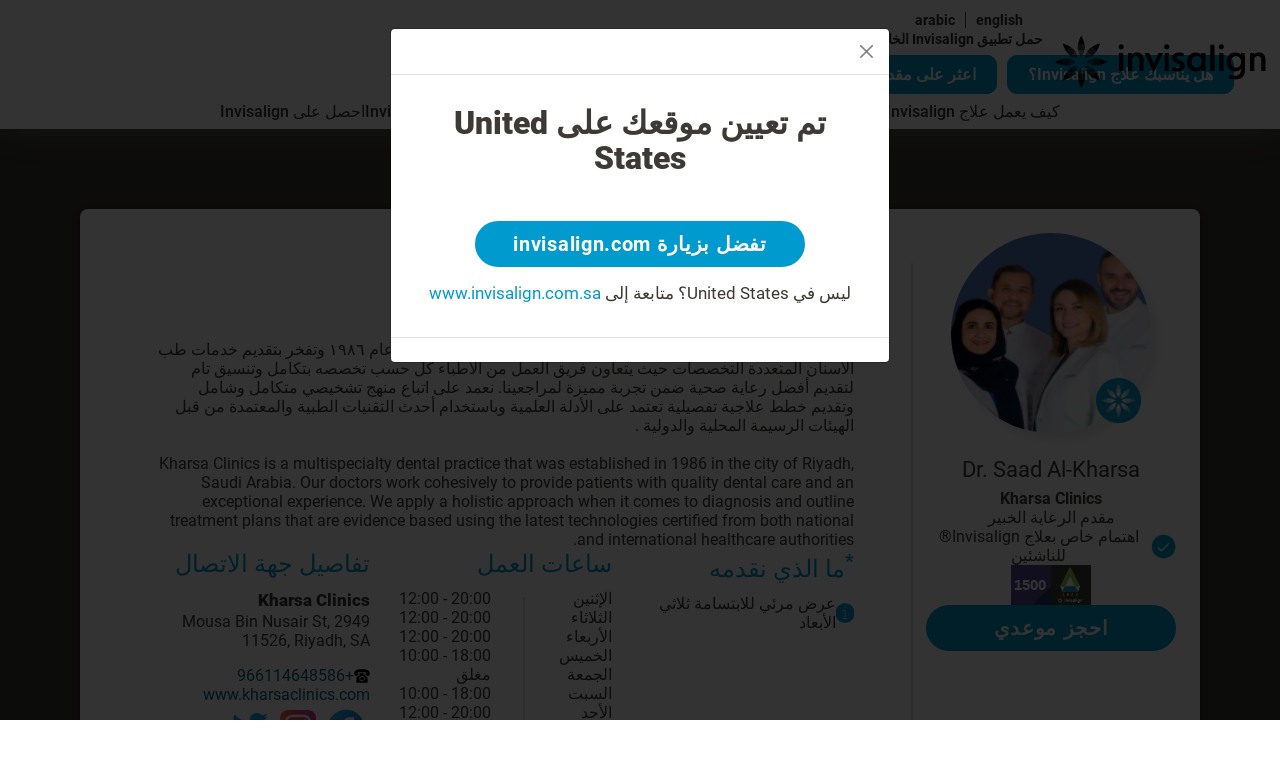

--- FILE ---
content_type: text/html; charset=utf-8
request_url: https://www.invisalign.com.sa/doctor-profile/dr--saad-al-kharsa/362297
body_size: 96814
content:
<!DOCTYPE html><html lang="ar-SA"><head><style>/* cyrillic-ext */
@font-face {
  font-family: 'Roboto';
  font-style: normal;
  font-weight: 400;
  src: url('/localfonts/robotoCyrillicExt/roboto-cyrillic-ext-regular.woff2') format('woff2'),
    url('/localfonts/robotoCyrillicExt/roboto-cyrillic-ext-regular.woff') format('woff'),
    url('/localfonts/robotoCyrillicExt/roboto-cyrillic-ext-regular.ttf') format('truetype'),
    url('/localfonts/robotoCyrillicExt/roboto-cyrillic-ext-regular.svg') format('svg');
  font-display: swap;
  unicode-range: U+0460-052F, U+1C80-1C88, U+20B4, U+2DE0-2DFF, U+A640-A69F, U+FE2E-FE2F;
}

/* cyrillic */
@font-face {
  font-family: 'Roboto';
  font-style: normal;
  font-weight: 400;
  src: url('/localfonts/robotoCyrillic/roboto-cyrillic-regular.woff2') format('woff2'),
    url('/localfonts/robotoCyrillic/roboto-cyrillic-regular.woff') format('woff'),
    url('/localfonts/robotoCyrillic/roboto-cyrillic-regular.ttf') format('truetype'),
    url('/localfonts/robotoCyrillic/roboto-cyrillic-regular.svg') format('svg');
  font-display: swap;
  unicode-range: U+0301, U+0400-045F, U+0490-0491, U+04B0-04B1, U+2116;
}

/* greek-ext */
@font-face {
  font-family: 'Roboto';
  font-style: normal;
  font-weight: 400;
  src: url('/localfonts/robotoGreekExt/roboto-greek-ext-regular.woff2') format('woff2'),
    url('/localfonts/robotoGreekExt/roboto-greek-ext-regular.woff') format('woff'),
    url('/localfonts/robotoGreekExt/roboto-greek-ext-regular.ttf') format('truetype'),
    url('/localfonts/robotoGreekExt/roboto-greek-ext-regular.svg') format('svg');
  font-display: swap;
  unicode-range: U+1F00-1FFF;
}

/* greek */
@font-face {
  font-family: 'Roboto';
  font-style: normal;
  font-weight: 400;
  src: url('/localfonts/robotoGreek/roboto-greek-regular.woff2') format('woff2'),
    url('/localfonts/robotoGreek/roboto-greek-regular.woff') format('woff'),
    url('/localfonts/robotoGreek/roboto-greek-regular.ttf') format('truetype'),
    url('/localfonts/robotoGreek/roboto-greek-regular.svg') format('svg');
  font-display: swap;
  unicode-range: U+0370-03FF;
}

/* vietnamese */
@font-face {
  font-family: 'Roboto';
  font-style: normal;
  font-weight: 400;
  src: url('/localfonts/robotoVietnamese/roboto-vietnamese-regular.woff2') format('woff2'),
    url('/localfonts/robotoVietnamese/roboto-vietnamese-regular.woff') format('woff'),
    url('/localfonts/robotoVietnamese/roboto-vietnamese-regular.ttf') format('truetype'),
    url('/localfonts/robotoVietnamese/roboto-vietnamese-regular.svg') format('svg');
  font-display: swap;
  unicode-range: U+0102-0103, U+0110-0111, U+0128-0129, U+0168-0169, U+01A0-01A1, U+01AF-01B0,
    U+1EA0-1EF9, U+20AB;
}

/* latin-ext */
@font-face {
  font-family: 'Roboto';
  font-style: normal;
  font-weight: 400;
  src: url('/localfonts/robotoLatinExt/roboto-latin-ext-regular.woff2') format('woff2'),
    url('/localfonts/robotoLatinExt/roboto-latin-ext-regular.woff') format('woff'),
    url('/localfonts/robotoLatinExt/roboto-latin-ext-regular.ttf') format('truetype'),
    url('/localfonts/robotoLatinExt/roboto-latin-ext-regular.svg') format('svg');
  font-display: swap;
  unicode-range: U+0100-024F, U+0259, U+1E00-1EFF, U+2020, U+20A0-20AB, U+20AD-20CF, U+2113,
    U+2C60-2C7F, U+A720-A7FF;
}

/* latin */
@font-face {
  font-family: 'Roboto';
  font-style: normal;
  font-weight: 400;
  src: url('/localfonts/robotoLatin/roboto-latin-regular.woff2') format('woff2'),
    url('/localfonts/robotoLatin/roboto-latin-regular.woff') format('woff'),
    url('/localfonts/robotoLatin/roboto-latin-regular.ttf') format('truetype'),
    url('/localfonts/robotoLatin/roboto-latin-regular.svg') format('svg');
  font-display: swap;
  unicode-range: U+0000-00FF, U+0131, U+0152-0153, U+02BB-02BC, U+02C6, U+02DA, U+02DC, U+2000-206F,
    U+2074, U+20AC, U+2122, U+2191, U+2193, U+2212, U+2215, U+FEFF, U+FFFD;
}

/* cyrillic-ext */
@font-face {
  font-family: 'Roboto';
  font-style: normal;
  font-weight: 500;
  src: url('/localfonts/robotoCyrillicExt/roboto-cyrillic-ext-500.woff2') format('woff2'),
    url('/localfonts/robotoCyrillicExt/roboto-cyrillic-ext-500.woff') format('woff'),
    url('/localfonts/robotoCyrillicExt/roboto-cyrillic-ext-500.ttf') format('truetype'),
    url('/localfonts/robotoCyrillicExt/roboto-cyrillic-ext-500.svg') format('svg');
  font-display: swap;
  unicode-range: U+0460-052F, U+1C80-1C88, U+20B4, U+2DE0-2DFF, U+A640-A69F, U+FE2E-FE2F;
}

/* cyrillic */
@font-face {
  font-family: 'Roboto';
  font-style: normal;
  font-weight: 500;
  src: url('/localfonts/robotoCyrillic/roboto-cyrillic-500.woff2') format('woff2'),
    url('/localfonts/robotoCyrillic/roboto-cyrillic-500.woff') format('woff'),
    url('/localfonts/robotoCyrillic/roboto-cyrillic-500.ttf') format('truetype'),
    url('/localfonts/robotoCyrillic/robotoCyrillic/roboto-cyrillic-500.svg') format('svg');
  font-display: swap;
  unicode-range: U+0301, U+0400-045F, U+0490-0491, U+04B0-04B1, U+2116;
}

/* greek-ext */
@font-face {
  font-family: 'Roboto';
  font-style: normal;
  font-weight: 500;
  src: url('/localfonts/robotoGreekExt/roboto-greek-ext-500.woff2') format('woff2'),
    url('/localfonts/robotoGreekExt/roboto-greek-ext-500.woff') format('woff'),
    url('/localfonts/robotoGreekExt/roboto-greek-ext-500.ttf') format('truetype'),
    url('/localfonts/robotoGreekExt/roboto-greek-ext-500.svg') format('svg');
  font-display: swap;
  unicode-range: U+1F00-1FFF;
}

/* greek */
@font-face {
  font-family: 'Roboto';
  font-style: normal;
  font-weight: 500;
  src: url('/localfonts/robotoGreek/roboto-greek-500.woff2') format('woff2'),
    url('/localfonts/robotoGreek/roboto-greek-500.woff') format('woff'),
    url('/localfonts/robotoGreek/roboto-greek-500.ttf') format('truetype'),
    url('/localfonts/robotoGreek/roboto-greek-500.svg') format('svg');
  font-display: swap;
  unicode-range: U+0370-03FF;
}

/* vietnamese */
@font-face {
  font-family: 'Roboto';
  font-style: normal;
  font-weight: 500;
  src: url('/localfonts/robotoVietnamese/roboto-vietnamese-500.woff2') format('woff2'),
    url('/localfonts/robotoVietnamese/roboto-vietnamese-500.woff') format('woff'),
    url('/localfonts/robotoVietnamese/roboto-vietnamese-500.ttf') format('truetype'),
    url('/localfonts/robotoVietnamese/roboto-vietnamese-500.svg') format('svg');
  font-display: swap;
  unicode-range: U+0102-0103, U+0110-0111, U+0128-0129, U+0168-0169, U+01A0-01A1, U+01AF-01B0,
    U+1EA0-1EF9, U+20AB;
}

/* latin-ext */
@font-face {
  font-family: 'Roboto';
  font-style: normal;
  font-weight: 500;
  src: url('/localfonts/robotoLatinExt/roboto-latin-ext-500.woff2') format('woff2'),
    url('/localfonts/robotoLatinExt/roboto-latin-ext-500.woff') format('woff'),
    url('/localfonts/robotoLatinExt/roboto-latin-ext-500.ttf') format('truetype'),
    url('/localfonts/robotoLatinExt/roboto-latin-ext-500.svg') format('svg');
  font-display: swap;
  unicode-range: U+0100-024F, U+0259, U+1E00-1EFF, U+2020, U+20A0-20AB, U+20AD-20CF, U+2113,
    U+2C60-2C7F, U+A720-A7FF;
}

/* latin */
@font-face {
  font-family: 'Roboto';
  font-style: normal;
  font-weight: 500;
  src: url('/localfonts/robotoLatin/roboto-latin-500.woff2') format('woff2'),
    url('/localfonts/robotoLatin/roboto-latin-500.woff') format('woff'),
    url('/localfonts/robotoLatin/roboto-latin-500.ttf') format('truetype'),
    url('/localfonts/robotoLatin/roboto-latin-500.svg') format('svg');
  font-display: swap;
  unicode-range: U+0000-00FF, U+0131, U+0152-0153, U+02BB-02BC, U+02C6, U+02DA, U+02DC, U+2000-206F,
    U+2074, U+20AC, U+2122, U+2191, U+2193, U+2212, U+2215, U+FEFF, U+FFFD;
}

/* cyrillic-ext */
@font-face {
  font-family: 'Roboto';
  font-style: normal;
  font-weight: 700;
  src: url('/localfonts/robotoCyrillicExt/roboto-cyrillic-ext-700.woff2') format('woff2'),
    url('/localfonts/robotoCyrillicExt/roboto-cyrillic-ext-700.woff') format('woff'),
    url('/localfonts/robotoCyrillicExt/roboto-cyrillic-ext-700.ttf') format('truetype'),
    url('/localfonts/robotoCyrillicExt/roboto-cyrillic-ext-700.svg') format('svg');
  font-display: swap;
  unicode-range: U+0460-052F, U+1C80-1C88, U+20B4, U+2DE0-2DFF, U+A640-A69F, U+FE2E-FE2F;
}

/* cyrillic */
@font-face {
  font-family: 'Roboto';
  font-style: normal;
  font-weight: 700;
  src: url('/localfonts/robotoCyrillic/roboto-cyrillic-700.woff2') format('woff2'),
    url('/localfonts/robotoCyrillic/roboto-cyrillic-700.woff') format('woff'),
    url('/localfonts/robotoCyrillic/roboto-cyrillic-700.ttf') format('truetype'),
    url('/localfonts/robotoCyrillic/roboto-cyrillic-700.svg') format('svg');
  font-display: swap;
  unicode-range: U+0301, U+0400-045F, U+0490-0491, U+04B0-04B1, U+2116;
}

/* greek-ext */
@font-face {
  font-family: 'Roboto';
  font-style: normal;
  font-weight: 700;
  src: url('/localfonts/robotoGreekExt/roboto-greek-ext-700.woff2') format('woff2'),
    url('/localfonts/robotoGreekExt/roboto-greek-ext-700.woff') format('woff'),
    url('/localfonts/robotoGreekExt/roboto-greek-ext-700.ttf') format('truetype'),
    url('/localfonts/robotoGreekExt/roboto-greek-ext-700.svg') format('svg');
  font-display: swap;
  unicode-range: U+1F00-1FFF;
}

/* greek */
@font-face {
  font-family: 'Roboto';
  font-style: normal;
  font-weight: 700;
  src: url('/localfonts/robotoGreek/roboto-greek-700.woff2') format('woff2'),
    url('/localfonts/robotoGreek/roboto-greek-700.woff') format('woff'),
    url('/localfonts/robotoGreek/roboto-greek-700.ttf') format('truetype'),
    url('/localfonts/robotoGreek/roboto-greek-700.svg') format('svg');
  font-display: swap;
  unicode-range: U+0370-03FF;
}

/* vietnamese */
@font-face {
  font-family: 'Roboto';
  font-style: normal;
  font-weight: 700;
  src: url('/localfonts/robotoVietnamese/roboto-vietnamese-700.woff2') format('woff2'),
    url('/localfonts/robotoVietnamese/roboto-vietnamese-700.woff') format('woff'),
    url('/localfonts/robotoVietnamese/roboto-vietnamese-700.ttf') format('truetype'),
    url('/localfonts/robotoVietnamese/roboto-vietnamese-700.svg') format('svg');
  font-display: swap;
  unicode-range: U+0102-0103, U+0110-0111, U+0128-0129, U+0168-0169, U+01A0-01A1, U+01AF-01B0,
    U+1EA0-1EF9, U+20AB;
}

/* latin-ext */
@font-face {
  font-family: 'Roboto';
  font-style: normal;
  font-weight: 700;
  src: url('/localfonts/robotoLatinExt/roboto-latin-ext-700.woff2') format('woff2'),
    url('/localfonts/robotoLatinExt/roboto-latin-ext-700.woff') format('woff'),
    url('/localfonts/robotoLatinExt/roboto-latin-ext-700.ttf') format('truetype'),
    url('/localfonts/robotoLatinExt/roboto-latin-ext-700.svg') format('svg');
  font-display: swap;
  unicode-range: U+0100-024F, U+0259, U+1E00-1EFF, U+2020, U+20A0-20AB, U+20AD-20CF, U+2113,
    U+2C60-2C7F, U+A720-A7FF;
}

/* latin */
@font-face {
  font-family: 'Roboto';
  font-style: normal;
  font-weight: 700;
  src: url('/localfonts/robotoLatin/roboto-latin-700.woff2') format('woff2'),
    url('/localfonts/robotoLatin/roboto-latin-700.woff') format('woff'),
    url('/localfonts/robotoLatin/roboto-latin-700.ttf') format('truetype'),
    url('/localfonts/robotoLatin/roboto-latin-700.svg') format('svg');
  font-display: swap;
  unicode-range: U+0000-00FF, U+0131, U+0152-0153, U+02BB-02BC, U+02C6, U+02DA, U+02DC, U+2000-206F,
    U+2074, U+20AC, U+2122, U+2191, U+2193, U+2212, U+2215, U+FEFF, U+FFFD;
}

/* cyrillic-ext */
@font-face {
  font-family: 'Roboto';
  font-style: normal;
  font-weight: 900;
  src: url('/localfonts/robotoCyrillicExt/roboto-cyrillic-ext-900.woff2') format('woff2'),
    url('/localfonts/robotoCyrillicExt/robotoCyrillicExt/roboto-cyrillic-ext-900.woff') format('woff'),
    url('/localfonts/robotoCyrillicExt/robotoCyrillicExt/roboto-cyrillic-ext-900.ttf') format('truetype'),
    url('/localfonts/robotoCyrillicExt/robotoCyrillicExt/roboto-cyrillic-ext-900.svg') format('svg');
  font-display: swap;
  unicode-range: U+0460-052F, U+1C80-1C88, U+20B4, U+2DE0-2DFF, U+A640-A69F, U+FE2E-FE2F;
}

/* cyrillic */
@font-face {
  font-family: 'Roboto';
  font-style: normal;
  font-weight: 900;
  src: url('/localfonts/robotoCyrillic/roboto-cyrillic-900.woff2') format('woff2'),
    url('/localfonts/robotoCyrillic/roboto-cyrillic-900.woff') format('woff'),
    url('/localfonts/robotoCyrillic/roboto-cyrillic-900.ttf') format('truetype'),
    url('/localfonts/robotoCyrillic/roboto-cyrillic-900.svg') format('svg');
  font-display: swap;
  unicode-range: U+0301, U+0400-045F, U+0490-0491, U+04B0-04B1, U+2116;
}

/* greek-ext */
@font-face {
  font-family: 'Roboto';
  font-style: normal;
  font-weight: 900;
  src: url('/localfonts/robotoGreekExt/roboto-greek-ext-900.woff2') format('woff2'),
    url('/localfonts/robotoGreekExt/roboto-greek-ext-900.woff') format('woff'),
    url('/localfonts/robotoGreekExt/roboto-greek-ext-900.ttf') format('truetype'),
    url('/localfonts/robotoGreekExt/roboto-greek-ext-900.svg') format('svg');
  font-display: swap;
  unicode-range: U+1F00-1FFF;
}

/* greek */
@font-face {
  font-family: 'Roboto';
  font-style: normal;
  font-weight: 900;
  src: url('/localfonts/robotoGreek/roboto-greek-900.woff2') format('woff2'),
    url('/localfonts/robotoGreek/roboto-greek-900.woff') format('woff'),
    url('/localfonts/robotoGreek/roboto-greek-900.ttf') format('truetype'),
    url('/localfonts/robotoGreek/roboto-greek-900.svg') format('svg');
  font-display: swap;
  unicode-range: U+0370-03FF;
}

/* vietnamese */
@font-face {
  font-family: 'Roboto';
  font-style: normal;
  font-weight: 900;
  src: url('/localfonts/robotoVietnamese/roboto-vietnamese-900.woff2') format('woff2'),
    url('/localfonts/robotoVietnamese/roboto-vietnamese-900.woff') format('woff'),
    url('/localfonts/robotoVietnamese/roboto-vietnamese-900.ttf') format('truetype'),
    url('/localfonts/robotoVietnamese/roboto-vietnamese-900.svg') format('svg');
  font-display: swap;
  unicode-range: U+0102-0103, U+0110-0111, U+0128-0129, U+0168-0169, U+01A0-01A1, U+01AF-01B0,
    U+1EA0-1EF9, U+20AB;
}

/* latin-ext */
@font-face {
  font-family: 'Roboto';
  font-style: normal;
  font-weight: 900;
  src: url('/localfonts/robotoLatinExt/roboto-latin-ext-900.woff2') format('woff2'),
    url('/localfonts/robotoLatinExt/roboto-latin-ext-900.woff') format('woff'),
    url('/localfonts/robotoLatinExt/roboto-latin-ext-900.ttf') format('truetype'),
    url('/localfonts/robotoLatinExt/roboto-latin-ext-900.svg') format('svg');
  font-display: swap;
  unicode-range: U+0100-024F, U+0259, U+1E00-1EFF, U+2020, U+20A0-20AB, U+20AD-20CF, U+2113,
    U+2C60-2C7F, U+A720-A7FF;
}

/* latin */
@font-face {
  font-family: 'Roboto';
  font-style: normal;
  font-weight: 900;
  src: url('/localfonts/robotoLatin/roboto-latin-900.woff2') format('woff2'),
    url('/localfonts/robotoLatin/roboto-latin-900.woff') format('woff'),
    url('/localfonts/robotoLatin/roboto-latin-900.ttf') format('truetype'),
    url('/localfonts/robotoLatin/roboto-latin-900.svg') format('svg');
  font-display: swap;
  unicode-range: U+0000-00FF, U+0131, U+0152-0153, U+02BB-02BC, U+02C6, U+02DA, U+02DC, U+2000-206F,
    U+2074, U+20AC, U+2122, U+2191, U+2193, U+2212, U+2215, U+FEFF, U+FFFD;
}</style><script src="https://consent.trustarc.com/notice?domain=invisalign.com&amp;country=gb&amp;c=teconsent&amp;language=ar&amp;gtm=1&amp;js=nj&amp;noticeType=bb&amp;text=true&amp;pcookie" type="text/javascript" async=""></script><script id="trustArc-autoblock-script" type="text/javascript" async="" src="https://consent.trustarc.com/autoblockasset/core.min.js?domain=invisalign.com&amp;country=gb"></script><script id="trustArc-autoblockoptout-script" type="text/javascript" async="" src="https://consent.trustarc.com/autoblockoptout?domain=invisalign.com&amp;country=gb"></script><meta charSet="utf-8"/><meta http-equiv="X-UA-Compatible" content="IE=edge"/><meta name="viewport" content="initial-scale=1.0, width=device-width"/><link rel="canonical" href="https://www.invisalign.com.sa/doctor-profile/dr--saad-al-kharsa/362297"/><link rel="alternate" hrefLang="ar" href="https://www.invisalign.com.sa/doctor-profile/dr--saad-al-kharsa/362297"/><link rel="alternate" hrefLang="x-default" href="https://www.invisalign.com.sa/en/doctor-profile/dr--saad-al-kharsa/362297"/><meta name="facebook-domain-verification" content="74vfx2gfb47k8grmenyw9v0zrm3ghr"/><meta name="google-site-verification" content="kkrKdOrJugUMphvIH-n9soMCBOV38BoAHvWeiVyFrq4"/><style>.sa-select {
  text-align-last: center;
}

.dl-root .transparent-box .bbanner-box {
  bottom: unset !important;
  top: 0;
  left: unset;
  right: 0;
}

.sa-image-answer-item input:checked + .image-check {
  border: 1px solid #009ace;
  background-color: #009ace;
  color: #fff;
}
.homepage-hero-section .inner-wrapper h1 {
  max-width: 690px;
  margin-right: 0% !important;
}
.fad {
  display: inline-block;
}
.fad .sa-link {
  margin-right: 1rem;
}

.fad .fad-link,
.fad .sa-link {
  border-radius: 15px;
  background-color: #009ace;
  display: inline-block;
  border: none;
  padding: 9px 20px 9px 20px;
  max-width: initial;
  text-align: center;
  font-size: 20px;
  color: #ffffff;
  text-decoration: none;
  font-weight: bold;
  transition: all 0.05s ease-out;
  border: 2px solid #009ace;
  cursor: pointer;
}
.fad .fad-link:hover,
.fad .sa-link:hover,
.fad .fad-link:focus,
.fad .sa-link:focus,
.fad .fad-link:active,
.fad .sa-link:active {
  text-decoration: none;
  color: #008ebe;
  background-color: #ffffff;
  border: 2px solid #009ace;
  outline: 0px;
}
.fad .fad-input,
.fad .fad-btn {
  display: none;
}

@media only screen and (min-width: 768px) and (max-width: 991px) {
  .homepage-hero-section .inner-wrapper {
    padding-left: 44%;
    padding-right: 5%;
  }
  .homepage-hero-section .inner-wrapper h1 {
    font-size: 24px;
    margin-bottom: 10px;
  }
  .homepage-hero-section .inner-wrapper .checklist li p a {
    font-size: 14px;
  }
  .get-start a,
  .get-start .inv-btn,
  .get-start .btn-blue,
  .get-start button {
    font-size: 10px;
  }

  .homepage-hero-section .inner-wrapper h2 {
    font-size: 14px;
    margin-bottom: 6px;
  }
  .homepage-hero-section .inner-wrapper .checklist {
    margin-bottom: 16px;
  }
  .mobile-links a {
    border-right: 1px solid #ffff;
    width: 100%;
  }
  .mobile-links .SA-sticky-header_US {
    display: flex;
    justify-content: center;
  }
  .fad {
    display: inline-block;
    top: 30px;
  }
  .fad .sa-link,
  .fad .fad-link {
    display: none;
  }
}
@media only screen and (min-width: 992px) and (max-width: 1199px) {
  .homepage-hero-section .inner-wrapper {
    padding-left: 40%;
    padding-right: 5%;
  }
  .homepage-hero-section .inner-wrapper h1 {
    font-size: 45px;
    margin-bottom: 16px;
    max-width: 540px;
  }
  .homepage-hero-section .inner-wrapper .checklist li p {
    padding-left: 30px;
    font-size: 18px;
  }
  .get-start a,
  .get-start .inv-btn,
  .get-start .btn-blue,
  .get-start button {
    font-size: 11px;
  }
  .homepage-hero-section .inner-wrapper h2 {
    font-size: 20px;
    margin-bottom: 20px;
  }
  .homepage-hero-section .inner-wrapper .checklist {
    margin-bottom: 15px;
  }
}
@media only screen and (min-width: 1200px) and (max-width: 1549px) {
  .homepage-hero-section .inner-wrapper h1 {
    font-size: 55px;
  }
  .homepage-hero-section .inner-wrapper .checklist li p a {
    font-size: 22px;
  }
  .get-start a,
  .get-start .inv-btn,
  .get-start .btn-blue,
  .get-start button {
    font-size: 16px !important;
  }
}
@media only screen and (max-width: 767px) {
  .get-start a {
    font-size: 17px !important;
    display: inline-block !important;
  }
  .fad {
    display: none;
  }
}
@media (min-width: 992px) {
  body.rtl .TopNavigation_logo__bk2Hw {
    right: 0 !important;
    left: unset !important;
  }
}
@media only screen and (max-width: 767px) {
  .Header_mobileLinks__ix_lu a + * {
    border-right: 1px solid #fff;
    border-left: unset !important;
  }
}
#replaceH1 {
  font-size: 25px;
  font-weight: 400;
  line-height: 1.28;
  margin-bottom: 10px;
}
@media (min-width: 992px) {
  #replaceH1 {
    font-size: 35px;
    line-height: 1.28;
    margin-bottom: 10px;
  }
}</style><link rel="manifest" href="/manifest.json"/><script type="application/ld+json">{"@context":"https://schema.org","@type":"WebPage","mainEntityOfPage":{"@type":"WebPage","@id":"https://www.invisalign.com.sa/doctor-profile/dr--saad-al-kharsa/362297"},"headline":"Doctor profile","description":"Doctor profile","datePublished":"2023-10-05T10:35:47.284Z","author":{"@type":"Organization","name":"Invisalign"},"publisher":{"@type":"Organization","name":"Invisalign","logo":{"@type":"ImageObject","url":"//images.ctfassets.net/vh25xg5i1h5l/4ZorEAON1sJLoK7h479fh5/9cf3dd61ea86ff91eaa5a05416edd493/invis_logo_black_no_res.svg"}},"image":{"@type":"ImageObject","url":"//images.ctfassets.net/vh25xg5i1h5l/479zuFNkAftQlpymRdP6J7/889dc90112949eb0fb07b8faaee962bd/align_banner.jpg"}}</script><script type="application/ld+json">{"@context":"http://schema.org","@type":"ImageGallery","name":"ImageGallery","hasPart":[{"@type":"ImageObject","contentUrl":"//images.ctfassets.net/vh25xg5i1h5l/4id7HCufz8lsnEn8SLKQRG/8ecbccb0876cf0d0ad76594c4d2de32f/ITERO.png","description":"ITERO","locationCreated":{"@type":"Place","geo":{"@type":"GeoCoordinates","latitude":"55.378051","longitude":"-3.435973"}}},{"@type":"ImageObject","contentUrl":"//images.ctfassets.net/vh25xg5i1h5l/o1qNZ6wpg5p7OeadwEHek/9214d8a1a7b239e77ff0697314702f93/VIVERA.png","description":"VIVERA","locationCreated":{"@type":"Place","geo":{"@type":"GeoCoordinates","latitude":"55.378051","longitude":"-3.435973"}}},{"@type":"ImageObject","contentUrl":"//images.ctfassets.net/vh25xg5i1h5l/FBF7J9nxHzcs4GqPOebf5/43a6f34ac9caabf26e82dde23eef4b68/TEEN.png","description":"TEEN","locationCreated":{"@type":"Place","geo":{"@type":"GeoCoordinates","latitude":"55.378051","longitude":"-3.435973"}}},{"@type":"ImageObject","contentUrl":"//images.ctfassets.net/vh25xg5i1h5l/6UGVHwXOjjGGPpfXqpmHrn/23ad62766ed989cff17c352f0aa86bc7/question_new.svg","description":"Question icon","locationCreated":{"@type":"Place","geo":{"@type":"GeoCoordinates","latitude":"55.378051","longitude":"-3.435973"}}},{"@type":"ImageObject","contentUrl":"//images.ctfassets.net/vh25xg5i1h5l/xNkeutqaPy8yLrwDMM8hE/840ac3f46ae75360e6810da8da188bea/cross_new_.svg","description":"cross_new","locationCreated":{"@type":"Place","geo":{"@type":"GeoCoordinates","latitude":"55.378051","longitude":"-3.435973"}}},{"@type":"ImageObject","contentUrl":"//images.ctfassets.net/vh25xg5i1h5l/1YvjuUhDOWiJupB71rG3Rt/bc8467e50aa931c255972d0dd26fa685/checkmark.svg","description":"check-mark","locationCreated":{"@type":"Place","geo":{"@type":"GeoCoordinates","latitude":"55.378051","longitude":"-3.435973"}}},{"@type":"ImageObject","contentUrl":"//images.ctfassets.net/vh25xg5i1h5l/ngG0Lcuxoc8RNBVwL29nr/61df0f855c36f1f957c706c071a0220d/invis_-_q_mark.svg","description":"Question Mark","locationCreated":{"@type":"Place","geo":{"@type":"GeoCoordinates","latitude":"55.378051","longitude":"-3.435973"}}},{"@type":"ImageObject","contentUrl":"//images.ctfassets.net/vh25xg5i1h5l/3cSfZ88Nyn2hsVK5keQ28/422cecefc71f7a8bfefef3ab4844a4fd/quesiton_.svg","description":"popup_close","locationCreated":{"@type":"Place","geo":{"@type":"GeoCoordinates","latitude":"55.378051","longitude":"-3.435973"}}},{"@type":"ImageObject","contentUrl":"//images.ctfassets.net/vh25xg5i1h5l/4lHtvw6iYZeFn8MDkzB3bv/f9b50e0a2f313d643afe7ecf790257a5/INV369_Social_Image_5-_Coffee.png","description":"[DE] 5.Social Image - Coffee","locationCreated":{"@type":"Place","geo":{"@type":"GeoCoordinates","latitude":"55.378051","longitude":"-3.435973"}}}]}</script><script>window.dataLayer = window.dataLayer || [];
    window.dataLayer.push({
      originalLocation: document.location.protocol + '//' +
                        document.location.hostname +
                        document.location.pathname +
                        document.location.search
    });(function(w,d,s,l,i){w[l]=w[l]||[];w[l].push({'gtm.start':
            new Date().getTime(),event:'gtm.js'});var f=d.getElementsByTagName(s)[0],
            j=d.createElement(s),dl=l!='dataLayer'?'&l='+l:'';j.async=true;j.src=
            'https://www.googletagmanager.com/gtm.js?id='+i+dl;f.parentNode.insertBefore(j,f);
            })(window,document,'script','dataLayer', 'GTM-TLSSDS');
            </script><title>Dr. Saad Al-Kharsa | Invisalign</title><meta name="description" content="Dr. Saad Al-Kharsa: +966114648586, 2949 Mousa Bin Nusair St
Cercon Building No 3 2nd Floor
PO box 63852, 11526, Riyadh, SA "/><meta name="keywords" content="Dr. Saad Al-Kharsa, 2949 Mousa Bin Nusair St
Cercon Building No 3 2nd Floor
PO box 63852, Riyadh, 11526, SA , null, Invisalign, Invisalign provider"/><meta property="og:title" content="Dr. Saad Al-Kharsa | Invisalign"/><meta property="og:url" content=""/><meta property="og:image" content="https://eudocprofilesvc-production-eu.herokuapp.com/Profile/PublicThumbnail/Dr--Saad-Al-Kharsa/362297"/><meta property="og:description" content="Dr. Saad Al-Kharsa: +966114648586, 2949 Mousa Bin Nusair St
Cercon Building No 3 2nd Floor
PO box 63852, 11526, Riyadh, SA "/><meta property="og:locale" content="ar-SA"/><script type="application/ld+json">{"@context":"http://schema.org","@type":"MedicalBusiness","name":"Dr. Saad Al-Kharsa","description":"تأسست عيادات الخرسا في مدينة الرياض في المملكة العربية السعودية عام ١٩٨٦ وتفخر بتقديم خدمات طب الأسنان المتعددة التخصصات حيث يتعاون فريق العمل من الأطباء كل حسب تخصصه بتكامل وتنسيق تام لتقديم أفضل رعاية صحية ضمن تجربة مميزة لمراجعينا. نعمد على اتباع منهج تشخيصي متكامل وشامل وتقديم خطط علاجية تفصيلية تعتمد على الأدلة العلمية وباستخدام أحدث التقنيات الطبية والمعتمدة من قبل الهيئات الرسيمة المحلية والدولية .\r\n\r\nKharsa Clinics is a multispecialty dental practice that was established in 1986 in the city of Riyadh, Saudi Arabia. Our doctors work cohesively to provide patients with quality dental care and an exceptional experience. We apply a holistic approach when it comes to diagnosis and outline treatment plans that are evidence based using the latest technologies certified from both national and international healthcare authorities.","image":"https://eudocprofilesvc-production-eu.herokuapp.com/Profile/PublicThumbnail/Dr--Saad-Al-Kharsa/362297","telephone":"+966114648586","email":"","address":{"@type":"PostalAddress","streetAddress":"11526 2949 Mousa Bin Nusair St\nCercon Building No 3 2nd Floor\nPO box 63852","addressLocality":"11526","addressRegion":"Riyadh","addressCountry":"SA "},"url":"https://www.invisalign.com.sa/doctor-profile/dr--saad-al-kharsa/362297"}</script><script type="application/ld+json">{"@context":"http://schema.org","@type":"LocalBusiness","geo":{"@type":"GeoCoordinates","latitude":"24.7135517","longitude":"46.6752957"}}</script><meta name="next-head-count" content="23"/><link rel="preload" href="/_next/static/css/3fc420a402699cf2.css" as="style"/><link rel="stylesheet" href="/_next/static/css/3fc420a402699cf2.css" data-n-g=""/><link rel="preload" href="/_next/static/css/7538fb8b81cea941.css" as="style"/><link rel="stylesheet" href="/_next/static/css/7538fb8b81cea941.css" data-n-p=""/><link rel="preload" href="/_next/static/css/0ac6388dae6907a0.css" as="style"/><link rel="stylesheet" href="/_next/static/css/0ac6388dae6907a0.css" data-n-p=""/><link rel="preload" href="/_next/static/css/2ed0d519b50cd234.css" as="style"/><link rel="stylesheet" href="/_next/static/css/2ed0d519b50cd234.css"/><link rel="preload" href="/_next/static/css/742b40e79f8d92cf.css" as="style"/><link rel="stylesheet" href="/_next/static/css/742b40e79f8d92cf.css"/><link rel="preload" href="/_next/static/css/5d57dbf7804f004f.css" as="style"/><link rel="stylesheet" href="/_next/static/css/5d57dbf7804f004f.css"/><noscript data-n-css=""></noscript><script defer="" nomodule="" src="/_next/static/chunks/polyfills-5cd94c89d3acac5f.js"></script><script defer="" src="/_next/static/chunks/3916.c852f3e516fb4af1.js"></script><script defer="" src="/_next/static/chunks/commons.dd70837454935278.js"></script><script defer="" src="/_next/static/chunks/159.cd84988a9224a139.js"></script><script defer="" src="/_next/static/chunks/1876.31101232f483f801.js"></script><script defer="" src="/_next/static/chunks/7888.16a8419e27ea3513.js"></script><script defer="" src="/_next/static/chunks/4888.123e7bdda5b3c07b.js"></script><script defer="" src="/_next/static/chunks/2709.fe0042cd28c98c4a.js"></script><script src="/_next/static/chunks/webpack-4d678304d21607d3.js" defer=""></script><script src="/_next/static/chunks/framework-568b840ecff66744.js" defer=""></script><script src="/_next/static/chunks/main-a0c9100a42854291.js" defer=""></script><script src="/_next/static/chunks/pages/_app-bd1a4968652faf72.js" defer=""></script><script src="/_next/static/chunks/299-b21e74cb04edaa03.js" defer=""></script><script src="/_next/static/chunks/4350-daa0a2cf7dfa0224.js" defer=""></script><script src="/_next/static/chunks/6754-463454a1d9c74098.js" defer=""></script><script src="/_next/static/chunks/pages/%5B...slug%5D-924a2612080f7c29.js" defer=""></script><script src="/_next/static/Uk7GlkamAmDW3qU7zaLgO/_buildManifest.js" defer=""></script><script src="/_next/static/Uk7GlkamAmDW3qU7zaLgO/_ssgManifest.js" defer=""></script><script src="/_next/static/Uk7GlkamAmDW3qU7zaLgO/_middlewareManifest.js" defer=""></script></head><body class="ar-SA EMEA rtl"><div id="__next" data-reactroot=""><div data-anchor="nav" class="Header_header__TkFko Header_sticky-visible__wwz7A"><div class="Header_headerLinks__NfUrW d-none d-md-flex"><div class="Header_forLinks__H4vpt d-none d-lg-block"><div class="LanguageSwitch_switch__yivv9"><a href="/doctor-profile/dr--saad-al-kharsa/362297">arabic</a><a href="/en/doctor-profile/dr--saad-al-kharsa/362297">english</a></div><span> <a target="_blank" rel="noopener" href="/mobileapp">حمل تطبيق Invisalign الخاص بنا</a><span class="Header_seperator__unHbQ">|</span></span><span> <a href="#for-doctors">لمقدمي الرعاية</a></span></div><div class="FadMiniSearch_fadlinkBtn__68aMB"><a class="FadMiniSearch_saLink__AXswh d-none d-lg-inline-block" data-telium-event="header_take_sa" href="/smile-assessment">هل يناسبك علاج Invisalign؟</a><label for="find_a_doctor_zip"><a class="FadMiniSearch_fadLink__iYwDn" data-telium-event="fad_home_page_serach" href="/find-a-doctor">اعثر على مقدم رعاية Invisalign</a></label></div></div><div><nav class="TopNavigation_nav__VA8Si navbar navbar navbar-expand-lg navbar-light"><a class="TopNavigation_logo__bk2Hw navbar-brand" href="/"><img src=" //images.ctfassets.net/vh25xg5i1h5l/4ZorEAON1sJLoK7h479fh5/9cf3dd61ea86ff91eaa5a05416edd493/invis_logo_black_no_res.svg" alt="Home" data-telium-event="header_logo"/></a><button type="button" aria-label="Toggle navigation" class="TopNavigation_customTogglerBtn__g_DTQ navbar-toggler collapsed"><span class="menu-text">MENU</span><span class="TopNavigation_hamburgerMobCustomizedTop__dkijR"></span><span class="TopNavigation_hamburgerMobCustomizedBottom__faQvs"></span></button><div class="navbar-nav navbar-collapse collapse"><div class="TopNavigation_Nav__ZzBSY d-none d-lg-flex navbar-nav" role="menubar"><div role="menubar" class="TopNavigation_NavItem__uS3k6"><span class="TopNavigation_NavItemLink__Lo2af TopNavigation_NavItemLinkDropdownMark__9MZwX" aria-expanded="false"><span>كيف يعمل علاج Invisalign</span></span><div role="menu" class="TopNavigation_NavItemSubmenu__ZEhi1 d-none"><div class=""><a class="dropdown-item class_how_invisalign_works_menu" data-telium-event="header_how_invisalign_works_menu" role="menuitem" href="/how-invisalign-works"><span>كيف يعمل علاج Invisalign</span></a></div><div class=""><a class="dropdown-item" role="menuitem" href="/frequently-asked-questions"><span>الأسئلة الشائعة</span></a></div></div></div><div role="menubar" class="TopNavigation_NavItem__uS3k6"><span class="TopNavigation_NavItemLink__Lo2af TopNavigation_NavItemLinkDropdownMark__9MZwX" aria-expanded="false"><span>ما الفرق الذي يُحدثه علاج Invisalign؟</span></span><div role="menu" class="TopNavigation_NavItemSubmenu__ZEhi1 d-none"><div class=""><a class="dropdown-item class_adults_sub_menu" data-telium-event="header_adults_sub_menu" role="menuitem" href="/the-invisalign-difference/adult"><span>للبالغين</span></a></div><div class=""><a class="dropdown-item class_parents_sub_menu" data-telium-event="header_parents_sub_menu" role="menuitem" href="/the-invisalign-difference/parent"><span>الاباء</span></a></div></div></div><div role="menubar" class="TopNavigation_NavItem__uS3k6"><span class="TopNavigation_NavItemLink__Lo2af TopNavigation_NavItemLinkDropdownMark__9MZwX" aria-expanded="false"><span>الحالات القابلة للعلاج</span></span><div role="menu" class="TopNavigation_NavItemSubmenu__ZEhi1 d-none"><div class=""><a class="dropdown-item class_treatable_cases_sub_menu" data-telium-event="header_treatable_cases_sub_menu" role="menuitem" href="/treatable-cases"><span>الحالات القابلة للعلاج</span></a></div><div class=""><a class="dropdown-item class_crowded_teeth_sub_menu" data-telium-event="header_crowded_teeth_sub_menu" role="menuitem" href="/treatable-cases/crowded-teeth"><span>الأسنان المتزاحمة</span></a></div><div class=""><a class="dropdown-item class_overbite_sub_menu" data-telium-event="header_overbite_sub_menu" role="menuitem" href="/treatable-cases/overbite"><span>تراكب العضة</span></a></div><div class=""><a class="dropdown-item class_underbite_sub_menu" data-telium-event="header_underbite_sub_menu" role="menuitem" href="/treatable-cases/underbite"><span>الإطباق المعكوس</span></a></div><div class=""><a class="dropdown-item class_crossbite_sub_menu" data-telium-event="header_crossbite_sub_menu" role="menuitem" href="/treatable-cases/crossbite"><span>الإطباق المتصالب</span></a></div><div class=""><a class="dropdown-item class_gapteeth_sub_menu" data-telium-event="header_gapteeth_sub_menu" role="menuitem" href="/treatable-cases/gap-teeth"><span>الأسنان المتباعدة</span></a></div><div class=""><a class="dropdown-item class_openbite_sub_menu" data-telium-event="header_openbite_sub_menu" role="menuitem" href="/treatable-cases/open-bite"><span>الإطباق المفتوح</span></a></div><div class=""><a class="dropdown-item class_baby_permanent_teeth_sub_menu" data-telium-event="header_baby_permanent_teeth_sub_menu" role="menuitem" href="/treatable-cases/invisalign-phase-1"><span>الأسنان اللبنية والأسنان الدائمة</span></a></div><div class=""><a class="dropdown-item class_straighter_teeth_sub_menu" data-telium-event="header_straighter_teeth_sub_menu" role="menuitem" href="/treatable-cases/generally-straighter-teeth"><span>تقويم الأسنان بشكل عام</span></a></div></div></div><div role="menubar" class="TopNavigation_NavItem__uS3k6"><a class="TopNavigation_NavItemLink__Lo2af" data-telium-event="header_how_invisalign_cost_sub_menu" href="/invisalign-cost"><span>تكلفه علاج Invisalign</span></a></div><div role="menubar" class="TopNavigation_NavItem__uS3k6"><span class="TopNavigation_NavItemLink__Lo2af TopNavigation_NavItemLinkDropdownMark__9MZwX" aria-expanded="false" data-telium-event="header_get_inv"><span>احصل على Invisalign</span></span><div role="menu" class="TopNavigation_NavItemSubmenu__ZEhi1 d-none"><div class=""><a class="dropdown-item class_get_inv" data-telium-event="header_get_inv" role="menuitem" href="/get-invisalign"><span>احصل على invisalign</span></a></div><div class=""><a class="dropdown-item class_find_a_doctor_sub_menu" data-telium-event="header_find_a_doctor_sub_menu" role="menuitem" href="/find-a-doctor"><span>اعثر على مقدم رعاية</span></a></div><div class=""><a class="dropdown-item class_take_smile_assessment_sub_menu" data-telium-event="header_take_smile_assessment_sub_menu" role="menuitem" href="/smile-assessment"><span>تقييم الابتسامة</span></a></div><div class=""><a class="dropdown-item" role="menuitem" href="/smile-view"><span>SmileView</span></a></div></div></div><div role="menubar" class="TopNavigation_NavItem__uS3k6 TopNavigation_desktophide__Vb2qb"><a class="TopNavigation_NavItemLink__Lo2af" href="/mobileapp"><span>حمل تطبيق Invisalign الخاص بنا</span></a></div><div role="menubar" class="TopNavigation_NavItem__uS3k6 TopNavigation_desktophide__Vb2qb"><a class="TopNavigation_NavItemLink__Lo2af" href="https://my.invisalign.co.uk/login"><span>Patient Login</span></a></div><div role="menubar" class="TopNavigation_NavItem__uS3k6 TopNavigation_desktophide__Vb2qb"><span class="TopNavigation_NavItemLink__Lo2af TopNavigation_NavItemLinkDropdownMark__9MZwX" aria-expanded="false"><span>لمقدمي الرعاية</span></span><div role="menu" class="TopNavigation_NavItemSubmenu__ZEhi1 d-none"><div class=""><span class="dropdown-item" role="menuitem"><span><a href="https://www.invisalign.eu/ortho" style="color: #212529;" target="_self">لأخصائيي تقويم الأسنان</a></span></span></div><div class=""><span class="dropdown-item" role="menuitem"><span><a href="https://www.invisalign.eu/provider/gp" style="color: #212529;" target="_self">لممارسي طب الأسنان العام</a></span></span></div><div class=""><a class="dropdown-item" role="menuitem" href="https://vip.invisalign.com"><span>خذنى الى قسم  (IDS)</span></a></div></div></div><div class="d-lg-none" style="margin-top:15px"><div class="LanguageSwitch_switch__yivv9"><a href="/doctor-profile/dr--saad-al-kharsa/362297">arabic</a><a href="/en/doctor-profile/dr--saad-al-kharsa/362297">english</a></div></div></div></div></nav></div><div class="Header_mobileLinks__ix_lu d-lg-none"><a data-telium-event="take_smile_assessment_sub_menu" class="" href="/smile-assessment"><span>تقييم الابتسامة</span></a><a data-telium-event="find_a_doctor_sub_menu" class="" href="/find-a-doctor"><span>اعثر على مقدم رعاية</span></a></div></div><div class="container-fluid"><div class="DoctorProfile_root__hf_2M DoctorProfile_newDesign__8LLmD"><div class="DoctorProfile_wrapper__uB6_y"><div class="DoctorProfile_container__RpW5I"><div class="row"><div class="DoctorProfile_profileBlockWrapper__EG52A col-xl-12 col-lg-12 col-md-12 col-sm-12"><div class="row"><div class="col-xl-3 col-lg-3 col-md-3 col-sm-12"><div class="DoctorProfile_profileBlock__1EoRQ"><div class="DoctorProfile_ProfileImageWrapper__UCY2s"><div class="DoctorProfile_ProfileImage__0h03C"><span style="box-sizing:border-box;display:block;overflow:hidden;width:initial;height:initial;background:none;opacity:1;border:0;margin:0;padding:0;position:relative"><span style="box-sizing:border-box;display:block;width:initial;height:initial;background:none;opacity:1;border:0;margin:0;padding:0;padding-top:100%"></span><img alt="Dr. Saad Al-Kharsa" src="[data-uri]" decoding="async" data-nimg="responsive" style="position:absolute;top:0;left:0;bottom:0;right:0;box-sizing:border-box;padding:0;border:none;margin:auto;display:block;width:0;height:0;min-width:100%;max-width:100%;min-height:100%;max-height:100%"/><noscript><img alt="Dr. Saad Al-Kharsa" src="https://eudocprofilesvc-production-eu.herokuapp.com/Profile/PublicThumbnail/Dr--Saad-Al-Kharsa/362297" decoding="async" data-nimg="responsive" style="position:absolute;top:0;left:0;bottom:0;right:0;box-sizing:border-box;padding:0;border:none;margin:auto;display:block;width:0;height:0;min-width:100%;max-width:100%;min-height:100%;max-height:100%" loading="lazy"/></noscript></span></div><div class="DoctorProfile_dl-annotation-provider__QInzs"><span class="DoctorProfile_annotation-icon___JsvJ DoctorProfile_annotation-icon-expert__0pwgv DoctorProfile_goldenGateIcons__Cx27P"></span></div></div><div class="DoctorProfile_profileInfo__kmmh3"><h1 class="DoctorProfile_profileName__QDVuh">Dr. Saad Al-Kharsa<span class="DoctorProfile_businessName__cWPMv">Kharsa Clinics</span></h1><div class="DoctorProfile_profileType__fKJQG"><span>مقدم الرعاية الخبير</span></div><div class="DoctorProfile_profileSpecialty__7HWNP"><div class="DoctorProfile_profileSpecialtyIconWrapper__9gj31"><div class="DoctorProfile_profileSpecialtyIcon__F0KhA"></div></div><span>اهتمام خاص بعلاج Invisalign® للناشئين</span></div><div class="DoctorProfile_dl-annotation-provider__QInzs"><div class="DoctorProfile_extraParams__hEbdP"><div class="DoctorProfile_dl-annotation-provider__QInzs DoctorProfile_newAdvantageAnnotations__Txkdo"><div class="DoctorProfile_annotation-icon___JsvJ DoctorProfile_annotation-icon-apex_d__pLC9D"></div></div></div><div class="DoctorProfile_dl-annotation-provider__QInzs"><span title="هذا المزوِّد عالج أكثر من 1,500 مريض باستخدام نظام Invisalign." class="DoctorProfile_annotation-icon___JsvJ DoctorProfile_annotation-icon-1500__CnUvY"></span></div></div><button class="btn-blue noBreak">احجز موعدي</button></div></div></div><div class="DoctorProfile_separator__SkNig"></div><div class="col-xl-9 col-lg-9 col-md-9 col-sm-12"><div class="d-none"></div><div class="DoctorProfile_SubContainer__Pm_3A"><div class="DoctorProfile_detailsWrapper__nt9wK">رقم المجلس العام لطب الأسنان: 04RD7769<section class="DoctorProfile_DetailsSection-fullWidth___ET7Y DoctorProfile_detailsSection__urdwR"><h2>السيرة الذاتية</h2><div class="DoctorProfile_preLine__jCuJ0">تأسست عيادات الخرسا في مدينة الرياض في المملكة العربية السعودية عام ١٩٨٦ وتفخر بتقديم خدمات طب الأسنان المتعددة التخصصات حيث يتعاون فريق العمل من الأطباء كل حسب تخصصه بتكامل وتنسيق تام لتقديم أفضل رعاية صحية ضمن تجربة مميزة لمراجعينا. نعمد على اتباع منهج تشخيصي متكامل وشامل وتقديم خطط علاجية تفصيلية تعتمد على الأدلة العلمية وباستخدام أحدث التقنيات الطبية والمعتمدة من قبل الهيئات الرسيمة المحلية والدولية .

Kharsa Clinics is a multispecialty dental practice that was established in 1986 in the city of Riyadh, Saudi Arabia. Our doctors work cohesively to provide patients with quality dental care and an exceptional experience. We apply a holistic approach when it comes to diagnosis and outline treatment plans that are evidence based using the latest technologies certified from both national and international healthcare authorities.</div></section><div class="DoctorProfile_detailsRow__UqojI row"><div class="col-lg-4 col-md-4 col-sm-12 col-12"><section class="DoctorProfile_DetailsSection-fullWidth___ET7Y DoctorProfile_detailsSection__urdwR"><h2><sup>*</sup>ما الذي نقدمه</h2><div><div class="DoctorProfile_extraParams__hEbdP"></div></div></section></div><div class="col-lg-4 col-md-4 col-sm-12 col-12"><section class="DoctorProfile_DetailsSection-fullWidth___ET7Y DoctorProfile_detailsSection__urdwR DoctorProfile_timesheet__LeeXC"><h2>ساعات العمل</h2><div class="DoctorProfile_timesheetRow__oe8gD row"><div class="col-lg-6 col-md-6 col-sm-6 col-6"><span>الإثنين</span></div><div class="col-lg-6 col-md-6 col-sm-6 col-6"><span>20:00 - 12:00</span></div></div><div class="DoctorProfile_timesheetRow__oe8gD row"><div class="col-lg-6 col-md-6 col-sm-6 col-6"><span>الثلاثاء</span></div><div class="col-lg-6 col-md-6 col-sm-6 col-6"><span>20:00 - 12:00</span></div></div><div class="DoctorProfile_timesheetRow__oe8gD row"><div class="col-lg-6 col-md-6 col-sm-6 col-6"><span>الأربعاء</span></div><div class="col-lg-6 col-md-6 col-sm-6 col-6"><span>20:00 - 12:00</span></div></div><div class="DoctorProfile_timesheetRow__oe8gD row"><div class="col-lg-6 col-md-6 col-sm-6 col-6"><span>الخميس</span></div><div class="col-lg-6 col-md-6 col-sm-6 col-6"><span>18:00 - 10:00</span></div></div><div class="DoctorProfile_timesheetRow__oe8gD row"><div class="col-lg-6 col-md-6 col-sm-6 col-6"><span>الجمعة</span></div><div class="col-lg-6 col-md-6 col-sm-6 col-6"><span>مغلق</span></div></div><div class="DoctorProfile_timesheetRow__oe8gD row"><div class="col-lg-6 col-md-6 col-sm-6 col-6"><span>السبت</span></div><div class="col-lg-6 col-md-6 col-sm-6 col-6"><span>18:00 - 10:00</span></div></div><div class="DoctorProfile_timesheetRow__oe8gD row"><div class="col-lg-6 col-md-6 col-sm-6 col-6"><span>الأحد</span></div><div class="col-lg-6 col-md-6 col-sm-6 col-6"><span>20:00 - 12:00</span></div></div><div class="DoctorProfile_timesheetSeparator__tLWia"></div></section></div><div class="col-lg-4 col-md-4 col-sm-12 col-12"><section class="DoctorProfile_detailsSection__urdwR"><h2>تفاصيل جهة الاتصال</h2><div class="DoctorProfile_DetailsSectionItem__r0Pyh"><div class="DoctorProfile_businessAddressSection__el7o4"><p>Kharsa Clinics</p>2949 Mousa Bin Nusair St, 11526, Riyadh, SA </div></div><span class="DoctorProfile_DetailsSectionItem__r0Pyh DoctorProfile_g-5__Bsxql"><svg version="1.1" xmlns="http://www.w3.org/2000/svg" x="0px" y="0px" width="16" height="16" viewBox="0 0 1000 1000" style="fill:black"><metadata> Svg Vector Icons : http://www.onlinewebfonts.com/icon </metadata><g><g><path d="M985.1,382.1c-1.2,6.1-1.3,12.5-3.7,18.3c-14.1,34.1-40.5,62.3-60,93.8c-25.1,40.1-238.4-46.3-210.9-99.9c10.4-19.8,50.7-74.5,53.8-96.5c2.8-19.6-23.2-35-47.2-37c-63.3-5.1-144.2-0.5-211.4-0.1v0.1c-1.8,0-3.8,0-5.6,0c-1.9,0-3.8,0-5.6,0v-0.1c-67.2-0.4-148.1-5-211.4,0.1c-24,2-50,17.4-47.2,37c3,22,43.4,76.7,53.8,96.5c27.5,53.6-185.8,140-211,99.9c-19.5-31.4-45.9-59.7-60-93.8c-2.4-5.8-2.5-12.2-3.7-18.3c-31.3-139.9,89.3-282.5,271-297.2c69.4-5.7,138.9-8.8,208.5-10v-0.4c1.9,0.1,3.7,0.2,5.6,0.2c1.9,0,3.7-0.1,5.6-0.2v0.4c69.6,1.2,139.1,4.4,208.5,10C895.8,99.5,1016.4,242.2,985.1,382.1z M860.4,864.6c1.9,33.6-19.9,60.9-48.9,60.9H188.5c-28.8,0-50.8-27.4-48.8-60.9l18.2-305.9c66-15.5,150.4-55.8,181-106c17.1-27.9,18.9-59.4,4.9-86.7c-3.5-6.8-10.2-17.4-17.8-29.3l0-0.1c-0.2-0.5-0.2-0.5-0.4-0.9h339.1c-0.2,0.5-0.2,0.6-0.5,1.2c-4.3,10.3-5.7,18.1-4.9,24c-0.9,1.7-2.3,3.9-3,5.3c-13.9,26.9-12,58.4,5,86.3c30.6,50.2,114.9,90.5,180.9,106L860.4,864.6z M619.2,547.1c-65.3-65.3-171.4-65.3-236.8,0c-65.3,65.3-65.3,171.5,0,236.7c59.1,59.1,151.6,64.5,217.1,16.6l-40.9-40.9c-42.6,26.2-99.1,21.1-136-15.9c-43.1-43.1-43.1-113.3,0-156.5c43.2-43.2,113.3-43.2,156.5,0c36.7,36.7,41.9,92.8,16.1,135.4l41,41C683.6,698.1,678,606,619.2,547.1z"></path></g><g></g><g></g><g></g><g></g><g></g><g></g><g></g><g></g><g></g><g></g><g></g><g></g><g></g><g></g><g></g></g></svg><a href="tel:+966114648586">+966114648586</a></span><div><div class="DoctorProfile_DetailsSectionItem__r0Pyh DoctorProfile_g-2__YqYsL"><a href="//www.kharsaclinics.com" target="_blank" rel="noreferrer">www.kharsaclinics.com</a></div></div><div class="DoctorProfile_DetailsSectionItem__r0Pyh DoctorProfile_g-2__YqYsL"><a href="https://www.facebook.com/kharsaclinics/" target="_blank" rel="noreferrer"><svg xmlns="http://www.w3.org/2000/svg" x="0px" y="0px" width="48" height="48" viewBox="0 0 48 48" style="fill:black;padding:2px"><linearGradient id="Ld6sqrtcxMyckEl6xeDdMa_uLWV5A9vXIPu_gr1" x1="9.993" x2="40.615" y1="9.993" y2="40.615" gradientUnits="userSpaceOnUse"><stop offset="0" stop-color="#2aa4f4"></stop><stop offset="1" stop-color="#007ad9"></stop></linearGradient><path fill="url(#Ld6sqrtcxMyckEl6xeDdMa_uLWV5A9vXIPu_gr1)" d="M24,4C12.954,4,4,12.954,4,24s8.954,20,20,20s20-8.954,20-20S35.046,4,24,4z"></path><path fill="#fff" d="M26.707,29.301h5.176l0.813-5.258h-5.989v-2.874c0-2.184,0.714-4.121,2.757-4.121h3.283V12.46 c-0.577-0.078-1.797-0.248-4.102-0.248c-4.814,0-7.636,2.542-7.636,8.334v3.498H16.06v5.258h4.948v14.452 C21.988,43.9,22.981,44,24,44c0.921,0,1.82-0.084,2.707-0.204V29.301z"></path></svg></a><a href="https://www.instagram.com/kharsaclinics/" target="_blank" rel="noreferrer"><img style="height:48px;padding:6px" src="[data-uri]" alt="Instagram" loading="lazy"/></a><a href="https://www.twitter.com/kharsaclinics" target="_blank" rel="noreferrer"><svg xmlns="http://www.w3.org/2000/svg" x="0px" y="0px" width="48" height="48" viewBox="0 0 48 48" style="fill:black"><path fill="#03A9F4" d="M42,12.429c-1.323,0.586-2.746,0.977-4.247,1.162c1.526-0.906,2.7-2.351,3.251-4.058c-1.428,0.837-3.01,1.452-4.693,1.776C34.967,9.884,33.05,9,30.926,9c-4.08,0-7.387,3.278-7.387,7.32c0,0.572,0.067,1.129,0.193,1.67c-6.138-0.308-11.582-3.226-15.224-7.654c-0.64,1.082-1,2.349-1,3.686c0,2.541,1.301,4.778,3.285,6.096c-1.211-0.037-2.351-0.374-3.349-0.914c0,0.022,0,0.055,0,0.086c0,3.551,2.547,6.508,5.923,7.181c-0.617,0.169-1.269,0.263-1.941,0.263c-0.477,0-0.942-0.054-1.392-0.135c0.94,2.902,3.667,5.023,6.898,5.086c-2.528,1.96-5.712,3.134-9.174,3.134c-0.598,0-1.183-0.034-1.761-0.104C9.268,36.786,13.152,38,17.321,38c13.585,0,21.017-11.156,21.017-20.834c0-0.317-0.01-0.633-0.025-0.945C39.763,15.197,41.013,13.905,42,12.429"></path></svg></a></div></section></div></div><div class="DoctorProfile_detailsRow__UqojI row"><div class="col-lg-5 col-md-5 col-sm-12 col-12"><section class="DoctorProfile_detailsSection__urdwR"><h2>المدفوعات المقبولة</h2><div class="DoctorProfile_paymentsItem__pHsUv"><div><svg xmlns="http://www.w3.org/2000/svg" width="20" height="20" viewBox="0 0 20 20" fill="none"><path d="M6 11H18V13H6V11Z" fill="#009ace"></path></svg></div><div>نقدي</div></div><div class="DoctorProfile_paymentsItem__pHsUv"><div><svg xmlns="http://www.w3.org/2000/svg" width="20" height="20" viewBox="0 0 20 20" fill="none"><path d="M6 11H18V13H6V11Z" fill="#009ace"></path></svg></div><div>شيك</div></div></section></div><div class="col-lg-7 col-md-7 col-sm-12 col-12"></div></div></div></div></div></div></div></div></div></div></div></div><div class="container-fluid"><div class="ConciergePopup_root__cbzlQ"></div></div><div class="container-fluid"></div><div class="ScrollToTop_wrapper__4XeHn"></div><div class="container"><div class="Footer_floatRow___Vs1v"><div class="Footer_Col__CqpTN"><a class="Footer_MainLinks__asC_Q" data-telium-event="footer_how_invisalign_works_menu" href="/how-invisalign-works">كيف يعمل علاج Invisalign</a><div class="Footer_SubLinksWrapper__miW6f"><a class="Footer_SubLink__D7Yyg" data-telium-event="footer_undefined" href="/frequently-asked-questions">الأسئلة الشائعة</a></div></div><div class="Footer_Col__CqpTN"><span class="Footer_MainLinks__asC_Q Footer_noNav__uIe5_" data-telium-event="footer_undefined">ما الفرق الذي يُحدثه علاج Invisalign؟</span><div class="Footer_SubLinksWrapper__miW6f"><a class="Footer_SubLink__D7Yyg" data-telium-event="footer_adults_sub_menu" href="/the-invisalign-difference/adult">للبالغين</a><a class="Footer_SubLink__D7Yyg" data-telium-event="footer_parents_sub_menu" href="/the-invisalign-difference/parent">الاباء</a></div></div><div class="Footer_Col__CqpTN"><a class="Footer_MainLinks__asC_Q" data-telium-event="footer_treatable_cases_sub_menu" href="/treatable-cases">الحالات القابلة للعلاج</a><div class="Footer_SubLinksWrapper__miW6f"><a class="Footer_SubLink__D7Yyg" data-telium-event="footer_crowded_teeth_sub_menu" href="/treatable-cases/crowded-teeth">الأسنان المتزاحمة</a><a class="Footer_SubLink__D7Yyg" data-telium-event="footer_overbite_sub_menu" href="/treatable-cases/overbite">تراكب العضة</a><a class="Footer_SubLink__D7Yyg" data-telium-event="footer_underbite_sub_menu" href="/treatable-cases/underbite">الإطباق المعكوس</a><a class="Footer_SubLink__D7Yyg" data-telium-event="footer_crossbite_sub_menu" href="/treatable-cases/crossbite">الإطباق المتصالب</a><a class="Footer_SubLink__D7Yyg" data-telium-event="footer_gapteeth_sub_menu" href="/treatable-cases/gap-teeth">الأسنان المتباعدة</a><a class="Footer_SubLink__D7Yyg" data-telium-event="footer_openbite_sub_menu" href="/treatable-cases/open-bite">الإطباق المفتوح</a><a class="Footer_SubLink__D7Yyg" data-telium-event="footer_baby_permanent_teeth_sub_menu" href="/treatable-cases/invisalign-phase-1">الأسنان اللبنية والأسنان الدائمة</a><a class="Footer_SubLink__D7Yyg" data-telium-event="footer_straighter_teeth_sub_menu" href="/treatable-cases/generally-straighter-teeth">تقويم الأسنان بشكل عام</a></div></div><div class="Footer_Col__CqpTN"><a class="Footer_MainLinks__asC_Q" data-telium-event="footer_how_invisalign_cost_sub_menu" href="/invisalign-cost">تكلفه علاج Invisalign</a></div><div class="Footer_Col__CqpTN Footer_ColWithChildren__L999N"><a class="Footer_MainLinks__asC_Q" data-telium-event="footer_get_invisalign_menu" href="/get-invisalign">احصل على invisalign</a><div class="Footer_SubLinksWrapper__miW6f Footer_expandInMobile__KotKR"><a class="Footer_SubLink__D7Yyg" data-telium-event="footer_find_a_doctor_sub_menu" href="/find-a-doctor">اعثر على مقدم رعاية</a><a class="Footer_SubLink__D7Yyg" data-telium-event="footer_take_smile_assessment_sub_menu" href="/smile-assessment">تقييم الابتسامة</a><a class="Footer_SubLink__D7Yyg" data-telium-event="footer_undefined" href="/smile-view">SmileView</a></div></div></div><div class="Footer_secondRow__n0mgo row"><div class="Footer_link-section__pEOYd col-sm-8"><div class="Footer_link-section__pEOYd"><a rel="noopener" class="Footer_footerLink__z8wEE" href="/frequently-asked-questions">الأسئلة الشائعة</a><a rel="noopener" class="Footer_footerLink__z8wEE" data-telium-event="footer_links_careers" target="_blank" href="https://jobs.aligntech.com/careers">المِهن</a><a rel="noopener" class="Footer_footerLink__z8wEE" data-telium-event="footer_links_doctor_login" href="https://vip.invisalign.com/v3/login.action">تسجيل دخول مقدمي الرعاية</a><a rel="noopener" class="Footer_footerLink__z8wEE" href="/terms-of-use">شروط الاستخدام</a><a rel="noopener" class="Footer_footerLink__z8wEE" href="/privacy-policy">سياسة الخصوصية</a><a rel="noopener" class="Footer_footerLink__z8wEE" target="_blank" href="https://submit-irm.trustarc.eu/services/validation/8838d55a-81a4-4d95-997b-8b13f4fc29a0">Data Subject Request</a></div></div><div class="Footer_link-section-2__vwAhW col-sm-4"><div class="Footer_socialIcons__Ytulx row"><div class="country col-sm-6"><strong><a classname="footer-link-header" data-telium-event="footer_links_country" href="/choose-your-geography" style="text-decoration: none;color: #333;font-weight:bold">المملكة العربية السعودية</a></strong></div>

<div class="social-logos col-sm-6">
<div><a aria-label="Facebook" classname="inv-social-icons inv-facebook" data-telium-event="footer_facebook" href="https://www.facebook.com/invisalignksa/" rel="noopener" target="_blank"><img alt="Facebook Logo" custom-attribute="toTriggerEvent" src="https://images.ctfassets.net/vh25xg5i1h5l/4UdHdQgTxJAAeRPIBHVfVy/a1be87450549bc90517033d6f53dc388/Invisalign_icon_facebook_blue.svg" style="height:22px; width:25px" /></a> <a aria-label="Instagram" classname="inv-social-icons inv-instagram lazy-background visible" data-telium-event="footer_insta" href=" https://www.instagram.com/invisalignksa/" rel="noopener" target="_blank"><img alt="Instagram logo" custom-attribute="toTriggerEvent" src="https://images.ctfassets.net/vh25xg5i1h5l/tNR1udslX5xwLIAxbLbv5/293819427283191f057b26912f35eb43/Invisalign_icon_instagram_blue.svg" style="height:22px; width:35px" /></a> <a aria-label="Twitter" classname="inv-social-icons inv-twitter" data-telium-event="footer_twitter" href="https://twitter.com/InvisalignKSA" rel="noopener" target="_blank"><img alt="Twitter logo" custom-attribute="toTriggerEvent" src="https://images.ctfassets.net/vh25xg5i1h5l/5p23ccB4bKg6tvDeIe7BED/776e8dca19e4acd65c76adaabbee080b/Invisalign_icon_twitter_blue.svg" style="height:22px; width:25px" /></a>&nbsp;<a aria-label="Pinterest" classname="inv-social-icons inv-pinterest" data-telium-event="footer_pinterest" href="https://www.pinterest.com/invisalign/" rel="noopener" target="_blank"><img alt="Pinterest Icon" custom-attribute="toTriggerEvent" src="https://images.ctfassets.net/vh25xg5i1h5l/5TpH8T3lRtWsUuSQmP4KfK/27ea8d853313cadf816987b0a2b0b190/Invisalign_icon_pinterest_blue.svg" style="height:22px; width:25px" /></a></div>
</div>
</div></div></div><div class="Footer_copyright__gTNqp Footer_noMargin__xWNKH">© Invisalign.com 2026</div></div><div class="PageLoadingIndicator_full__rL_7C"><span role="progressbar" id="progressBar" aria-label="Loading...">Loading...</span></div></div><script id="__NEXT_DATA__" type="application/json">{"props":{"pageProps":{"pageResult":{"__typename":"PageResult","userAgent":"Mozilla/5.0 (Macintosh; Intel Mac OS X 10_15_7) AppleWebKit/537.36 (KHTML, like Gecko) Chrome/131.0.0.0 Safari/537.36; ClaudeBot/1.0; +claudebot@anthropic.com)","cookiesDirective":"","allowCstLinks":true,"isIOS":false,"isPopup":false,"supportsWebp":true,"adminMode":false,"slug":"doctor-profile/dr--saad-al-kharsa/362297","site":{"id":"sa","domain":"www.invisalign.com.sa","gtmKey":"GTM-TLSSDS","incProfilePagesInSiteMap":true,"locales":[{"id":"ar-SA","language":"arabic","direction":"rtl","defaultHrefLang":"ar"},{"id":"en-SA","language":"english","slugPrefix":"en/","defaultHrefLang":"x-default"}],"linkedLocales":[{"id":"ar-SA","language":"arabic","direction":"rtl","defaultHrefLang":"ar"},{"id":"en-SA","language":"english","slugPrefix":"en/","defaultHrefLang":"x-default"}]},"is404":false,"environmentId":"production-emea","spaceId":"vh25xg5i1h5l","updateReferrerOnRouterPush":true,"initGTMOriginalLocation":true,"localeId":"ar-SA","labelMap":{"header_fad_go":"انتقل","patient_under_20":"تحت 19 سنة","fad_patient_age":"عمر المريض:","header_fad_placeHolder":"المدينة/ الرمز البريدي","fad_popup_heading":"دعنا نساعدك في العثور على مقدم رعاية يمكنه تلبية احتياجاتك الفردية بشكل أفضل.","fad_show_doc":"عرض مقدمو الرعاية","fad_error_msg":"يرجى الاختيار.","patient_above_20":"19 سنة أو أكثر","fad_text":"اعثر على مقدم رعاية Invisalign","header_take_sa":"هل يناسبك علاج Invisalign؟","header_sa_url":"/smile-assessment","header_fad_url":"/find-a-doctor","zip_pattern":"^[A-Z]{1,2}[0-9R][0-9A-Z]?[ ]?[0-9][ABD-HJLNP-UW-Z]{2}$","zip_error_alert":"أدخل الرمز البريدي للمدينة","header_zip_mask":"**********","brazil_footer_add_text":"","footer_copyright":"© Invisalign.com 2021","GTM_url_src_auth":"rTdFVarZzSfiVd9U0_hRmQ\u0026gtm_preview=env-5\u0026gtm_cookies_win=x","GTM_version":"GTM-TLSSDS","GTM_script_src":"//www.googletagmanager.com/ns.html?id=GTM-TLSSD","Enable_tealium_contentful":"نعم","Enable_GTM_contentful":"لا","invisalign_logo_redirection":"/","tealium_consumer_region":"consumer-us","general_cookie_enabled":"مفعلة","general_cookie_disabled":"معطلة","lang_german_invariant":"Deutsch","lang_french_invariant":"Français","for_doctors_overlay_heading":"هل ترغب أن تصبح مقدم رعاية Invisalign؟ ","for_doctors_overlay_for_orthodontists":"لأخصائيي تقويم الأسنان ","for_doctors_overlay_for_gps":"لممارسي طب الأسنان العام","for_doctors_overlay_take_to_ids":"خذنى الى قسم  (IDS)","for_doctors_overlay_when presented":"عندما تأتيني حالات شديدة من سوء ارتصاف الأسنان، أفضل...","for_doctors_overlay_when presented_opt1":"تدبير العلاج بنفسي ","for_doctors_overlay_when presented_opt2":"الإحالة إلى طبيب مختص","global_region_name":"EMEA","general_load_more":"تحميل المزيد","general_load_less":"تحميل أقل","lang_chinese_invariant":"","fad_icon":"هل يناسبك علاج Invisalign؟","fullstory_exception_params":"","lang_english_invariant":"","menu_option_text":"","headerFooterDisabledPages":"global/terms-of-use|global/privacy-policy","Enable_latam_GTM_contentful":"false","latam_GTM_version":"","latam_GTM_script_src":"","myinvisalignAppDownloadURL":"myinvisalign-app/download","appStore_URL":"https://apps.apple.com/us/app/my-invisalign/id1509376619?ls=1","playStore_URL":"https://play.google.com/store/apps/details?id=com.aligntech.myinvisalign.apac","mobileAppDownloadURL":"https://www.invisalign.com/mobileapp","mobileApp_appStore_URL":"https://itunes.apple.com/us/app/my-invisalign/id1325633853?ls=1\u0026mt=8","mobileApp_playStore_URL":"https://play.google.com/store/apps/details?id=com.aligntech.myinvisalign","result_filter_extended_hours":"Extended office hours","results_filter_initial_consultation":"Free initial consultation","milcases":"21","app_review_info":"Your information:","app_review_fn":"First Name","app_review_ln":"Last Name","app_review_invisalign_treatment":"Are you currently in Invisalign treatment?","app_review_an":"Aligner Number","app_review_em":"E-mail Address","app_review_cp":"Contact Phone","app_review_em_ph":"Preferred contact method (email/phone)","app_review_cn":"Country","app_review_pl_cn":"Select Country","app_review_help":"Let us know how we can help:","app_review_pl_help":"how we can help.....","app_review_os":"Operating System Android or iOS?","app_review_pl_os":"Select Operating System","app_review_dv":"Device:","app_review_pl_dv":"(e.g: iPhone 8)","app_review_submit":"Submit","app_review_success_hd":"Thank you for your review!","app_review_fail_hd":"Something went wrong!","app_review_email":"Email","app_review_phone":"Phone","app_review_yes":"Yes","app_review_no":"No","app_review_success_sub":"We will follow up with you soon..","app_review_fail_sub":"Please try again later...","lang_italian_invariant":"Italian","lang_arabic_invariant":"arabic","lang_dutch_invariant":"Dutch","ada_locales":"en-GB","smile_count_disclaimer_date":"June 30, 2022","scroll_to_top":"true","fixedRedirects":"{\n    \"doctor-profile/dr--sonal-patel/1433607\": \"/doctor-profile/dr--sonal-patel/454982\",\n    \"doctor-profile/hajra-bhika/1496804\": \"/doctor-profile/hajra-bhika/902263\"\n}","header_canonical_url":"true","header_hreflang_tag":"true","header_country_tag":"false","header_geoPosition":"","FOOTER_BOTTOM_MESSAGE":"false","removePagesFromSiteMap":"not-found,untitled-entry,testing,test,doctor-profile-generic,city-page","hideTranscriptionBtnLabel":"Close video’s transcription","showTranscriptionBtnLabel":"See video’s transcriptions here","milcasesfootnote":"البيانات الموجودة في ملف في Align Technology ، 30 سبتمبر 2025 ","cookieNoticeBtnText":"Manage Cookie Preferences","cookieNoticeDescription":"To use this feature, you need to enable Functional Cookies. These cookies are essential for certain site functionalities, such as forms, maps, and interactive elements.","cookieNoticeHeading":"Enable this feature by accepting functional cookies","cookieAcceptBtnText":"Okay","noindex_slug":"blog|lifetime|performance|new-doc-loc|terms-of-use|survey1-2021","remove_city_pages_in_sitemap":"false","fad_overlay_hide_modal":"true","fad_overlay_disable_mask":"true","fad_overlay_disable_regex":"true","fad_overlay_use_loc_param":"true","tracking_skip_cookie_check_for_gtm":"true","tracking_use_emea_tracking":"true","general_obfuscate_youtube_hrefs":"true","tracking_reload_after_cookie_accept":"true","concierge_popup_show_on_mobile":"true","concierge_popup_hide_on_mobile_and_desktop":"false","chatbot_page_id":"","chatbot_appId":"","showChatfuel":"false","fad_hide_mini_search":"true","top_navi_language_switch":"true","logo_no_reserved_char":"true","for_doctors_overlay_igo_url":"https://www.invisalign-go.co.uk","for_doctors_overlay_ortho_url":"https://www.invisalign.eu/ortho ","annotationAnchoring":"false","highlightFootnote":"true","hideHeaderZipSearch":"","enable_optimizely":"false","css_before_main_css":"/*\n * Noto Naskh Arabic (Arabic) http://www.google.com/fonts/earlyaccess\n */\n@font-face {\n  font-family: 'Noto Naskh Arabic';\n  font-style: normal;\n  font-weight: 400;\n  src: url(//fonts.gstatic.com/ea/notonaskharabic/v4/NotoNaskhArabic-Regular.eot);\n  src: url(//fonts.gstatic.com/ea/notonaskharabic/v4/NotoNaskhArabic-Regular.eot?#iefix) format('embedded-opentype'),\n       url(//fonts.gstatic.com/ea/notonaskharabic/v4/NotoNaskhArabic-Regular.woff2) format('woff2'),\n       url(//fonts.gstatic.com/ea/notonaskharabic/v4/NotoNaskhArabic-Regular.woff) format('woff'),\n       url(//fonts.gstatic.com/ea/notonaskharabic/v4/NotoNaskhArabic-Regular.ttf) format('truetype');\n}\n@font-face {\n  font-family: 'Noto Naskh Arabic';\n  font-style: normal;\n  font-weight: 700;\n  src: url(//fonts.gstatic.com/ea/notonaskharabic/v4/NotoNaskhArabic-Bold.eot);\n  src: url(//fonts.gstatic.com/ea/notonaskharabic/v4/NotoNaskhArabic-Bold.eot?#iefix) format('embedded-opentype'),\n       url(//fonts.gstatic.com/ea/notonaskharabic/v4/NotoNaskhArabic-Bold.woff2) format('woff2'),\n       url(//fonts.gstatic.com/ea/notonaskharabic/v4/NotoNaskhArabic-Bold.woff) format('woff'),\n       url(//fonts.gstatic.com/ea/notonaskharabic/v4/NotoNaskhArabic-Bold.ttf) format('truetype');\n}","css_after_main_css":".sa-select {\n  text-align-last: center;\n}\n\n.dl-root .transparent-box .bbanner-box {\n  bottom: unset !important;\n  top: 0;\n  left: unset;\n  right: 0;\n}\n\n.sa-image-answer-item input:checked + .image-check {\n  border: 1px solid #009ace;\n  background-color: #009ace;\n  color: #fff;\n}\n.homepage-hero-section .inner-wrapper h1 {\n  max-width: 690px;\n  margin-right: 0% !important;\n}\n.fad {\n  display: inline-block;\n}\n.fad .sa-link {\n  margin-right: 1rem;\n}\n\n.fad .fad-link,\n.fad .sa-link {\n  border-radius: 15px;\n  background-color: #009ace;\n  display: inline-block;\n  border: none;\n  padding: 9px 20px 9px 20px;\n  max-width: initial;\n  text-align: center;\n  font-size: 20px;\n  color: #ffffff;\n  text-decoration: none;\n  font-weight: bold;\n  transition: all 0.05s ease-out;\n  border: 2px solid #009ace;\n  cursor: pointer;\n}\n.fad .fad-link:hover,\n.fad .sa-link:hover,\n.fad .fad-link:focus,\n.fad .sa-link:focus,\n.fad .fad-link:active,\n.fad .sa-link:active {\n  text-decoration: none;\n  color: #008ebe;\n  background-color: #ffffff;\n  border: 2px solid #009ace;\n  outline: 0px;\n}\n.fad .fad-input,\n.fad .fad-btn {\n  display: none;\n}\n\n@media only screen and (min-width: 768px) and (max-width: 991px) {\n  .homepage-hero-section .inner-wrapper {\n    padding-left: 44%;\n    padding-right: 5%;\n  }\n  .homepage-hero-section .inner-wrapper h1 {\n    font-size: 24px;\n    margin-bottom: 10px;\n  }\n  .homepage-hero-section .inner-wrapper .checklist li p a {\n    font-size: 14px;\n  }\n  .get-start a,\n  .get-start .inv-btn,\n  .get-start .btn-blue,\n  .get-start button {\n    font-size: 10px;\n  }\n\n  .homepage-hero-section .inner-wrapper h2 {\n    font-size: 14px;\n    margin-bottom: 6px;\n  }\n  .homepage-hero-section .inner-wrapper .checklist {\n    margin-bottom: 16px;\n  }\n  .mobile-links a {\n    border-right: 1px solid #ffff;\n    width: 100%;\n  }\n  .mobile-links .SA-sticky-header_US {\n    display: flex;\n    justify-content: center;\n  }\n  .fad {\n    display: inline-block;\n    top: 30px;\n  }\n  .fad .sa-link,\n  .fad .fad-link {\n    display: none;\n  }\n}\n@media only screen and (min-width: 992px) and (max-width: 1199px) {\n  .homepage-hero-section .inner-wrapper {\n    padding-left: 40%;\n    padding-right: 5%;\n  }\n  .homepage-hero-section .inner-wrapper h1 {\n    font-size: 45px;\n    margin-bottom: 16px;\n    max-width: 540px;\n  }\n  .homepage-hero-section .inner-wrapper .checklist li p {\n    padding-left: 30px;\n    font-size: 18px;\n  }\n  .get-start a,\n  .get-start .inv-btn,\n  .get-start .btn-blue,\n  .get-start button {\n    font-size: 11px;\n  }\n  .homepage-hero-section .inner-wrapper h2 {\n    font-size: 20px;\n    margin-bottom: 20px;\n  }\n  .homepage-hero-section .inner-wrapper .checklist {\n    margin-bottom: 15px;\n  }\n}\n@media only screen and (min-width: 1200px) and (max-width: 1549px) {\n  .homepage-hero-section .inner-wrapper h1 {\n    font-size: 55px;\n  }\n  .homepage-hero-section .inner-wrapper .checklist li p a {\n    font-size: 22px;\n  }\n  .get-start a,\n  .get-start .inv-btn,\n  .get-start .btn-blue,\n  .get-start button {\n    font-size: 16px !important;\n  }\n}\n@media only screen and (max-width: 767px) {\n  .get-start a {\n    font-size: 17px !important;\n    display: inline-block !important;\n  }\n  .fad {\n    display: none;\n  }\n}\n@media (min-width: 992px) {\n  body.rtl .TopNavigation_logo__bk2Hw {\n    right: 0 !important;\n    left: unset !important;\n  }\n}\n@media only screen and (max-width: 767px) {\n  .Header_mobileLinks__ix_lu a + * {\n    border-right: 1px solid #fff;\n    border-left: unset !important;\n  }\n}\n#replaceH1 {\n  font-size: 25px;\n  font-weight: 400;\n  line-height: 1.28;\n  margin-bottom: 10px;\n}\n@media (min-width: 992px) {\n  #replaceH1 {\n    font-size: 35px;\n    line-height: 1.28;\n    margin-bottom: 10px;\n  }\n}","default_phone_prefix":"+966","google_site_verification":"kkrKdOrJugUMphvIH-n9soMCBOV38BoAHvWeiVyFrq4","general_cookie_popup_compact":"true","enable_tag_book":"false","faqs_use_sorting":"true","use_china_fonts":"false","enable_google_map_api":"false","optimizely_script_id":"19741993269","fad_overlay_show_child_option":"","patient_under_12":"","concierge_popup_restrict_mobile_urls_regex":"smile-view","facebook_domain_verification":"74vfx2gfb47k8grmenyw9v0zrm3ghr","fad_mini_search_mobile":"true","for_doctors_overlay_GP_URL":"https://www.invisalign.eu/gp","use_places_autocomplete":"","country_name":"","gtag_id":"UA-58558371-13","fad_sa_linkBtn":"true","sticky_header":"true","cityRoots":"abu-dhabi,dubai,sharjah,al-ain,ajman,ras-al-khaimah,fujairah,umm-al-quwain,khor-fakkan,kalba,al-ain-al-sakhirah,zayed,dibba-al-fujairah,hatta,mussafah,jebel-ali,dibba-al-hisn,sweihan,al-qu'ah,al-hamriyah,al-'uburah,al-buteen,al-madam,zayed-city,shahama,al-ghayl,khor-fakkan-port,hatta,al-dhaid,al-rafaah,al-marfa,liwa,al-ain-al-sufla,hulaywah,abadan,musaffah,al-bustan,al-wathba,sweihan,al-bateen,harrarah,badia,al-dhafra,dibba-al-fujairah,mussafah,sedra,al-shahba,al-ruwais,as-sil,al-jabilah,al-ain-al-halwah,al-'azrah,al-qurayyat,al-hayr,al-saadiyat,al-hil,al-karamah,"},"pageApiMap":{"doc-locator":{"id":"5ETAGZogNTNHxZkvfj9HKT","slug":"find-a-doctor"},"privacy-policy":{"id":"2yyEMz9T2ThuLRQ52iBi2E","slug":"privacy-policy"}},"items":[{"id":"4d74C68pPb8X8t9IXQjrUG","contentType":"page","fields":{"title":"Doctor profile","slug":"doctor-profile-generic","htmlTitle":"Doctor profile","description":"Doctor profile","keywords":"Doctor profile","contents":[{"sys":{"type":"Link","linkType":"Entry","id":"2acswO8NOdfbi8qLsqZVgw"}},{"sys":{"type":"Link","linkType":"Entry","id":"1IBfpDqiHb2CdxydTHI3in"}}],"inactive":false},"updatedAt":"2023-10-05T10:35:47.284Z"},{"id":"35MMJJF1qJ8PNtYeUxTmi6","contentType":"content","fields":{"title":"Shared \u003e Home \u003e concierge popup","caption":"هل لديك أي أسئلة؟","content":"\u003ca data-telium-event=\"concierge_we_can_help\"\u003eيمكننا المساعدة\u003c/a\u003e","image":[{"sys":{"type":"Link","linkType":"Asset","id":"6UGVHwXOjjGGPpfXqpmHrn"}},{"sys":{"type":"Link","linkType":"Asset","id":"xNkeutqaPy8yLrwDMM8hE"}},{"sys":{"type":"Link","linkType":"Asset","id":"1YvjuUhDOWiJupB71rG3Rt"}},{"sys":{"type":"Link","linkType":"Asset","id":"ngG0Lcuxoc8RNBVwL29nr"}},{"sys":{"type":"Link","linkType":"Asset","id":"3cSfZ88Nyn2hsVK5keQ28"}},{"sys":{"type":"Link","linkType":"Asset","id":"4lHtvw6iYZeFn8MDkzB3bv"}}],"template":"concierge popup","custom":{"Heading1":"طلب استدعاء","Heading2":"","labelZip":"الرمز البريدي","errorText":"حدث خطأ ما. يرجى المحاولة مرة أخرى لاحقًا...","zipError1":"الرمز البريدي غير صحيح","zipError2":"*يرجى رمزك البريدي هنا","LeadSource":"ConciergeQuestion","cookietext":"نحن نستخدم ملفات تعريف الارتباط للتأكد من أننا نقدم لك أفضل تجربة على موقعنا. نستخدم أيضًا ملفات تعريف الارتباط للتأكد من أننا نعرض لك الإعلانات ذات الصلة. إذا واصلت دون تغيير إعداداتك ، سنفترض أنك راضٍ عن تلقي جميع ملفات تعريف الارتباط على موقع Invisalign. ومع ذلك ، إذا كنت ترغب في ذلك ، يمكنك تغيير \u003ca href=\"/manage-cookies\"\u003e ملفات تعريف ارتباط الإعدادات \u003c/a\u003e للحصول على أفضل تجربة على موقعنا على الويب. .","formLabels":[],"labelEmail":"بريدك الإلكتروني","labelPhone":"رقم هاتفك","userFields":[{"name":"full_name","label":"*الاسم الكامل","required":true,"invalidMessage":"","requiredMessage":"*Please enter your full name here"},{"name":"email","type":"email","label":"*عنوان البريد الإلكتروني","required":true,"invalidMessage":"Email is invalid","requiredMessage":"*Please enter your email here"},{"name":"phone","label":"*رقم الهاتف المحمول","required":true,"requiredMessage":"*Please enter your mobile number here"},{"name":"preferred_day_app","type":"select","label":"اليوم الذي تفضله","options":[{"key":"Monday","value":"Monday"},{"key":"Tuesday","value":"Tuesday"},{"key":"Wednesday","value":"Wednesday"},{"key":"Thursday","value":"Thursday"},{"key":"Friday","value":"Friday"},{"key":"Saturday","value":"Saturday"},{"key":"Sunday","value":"Sunday"}]},{"name":"preferred_time_app","type":"select","label":"الوقت الذي تفضله","options":[{"key":"Mornings","value":"Mornings"},{"key":"Afternoons","value":"Afternoons"},{"key":"Evenings","value":"Evenings"}]},{"name":"age_accept","type":"checkbox","label":"عمري أكثر من 18 عام","required":true,"requiredMessage":""},{"name":"offers_accept","type":"checkbox","label":"أوافق على تواصل شركة Align Technology,Inc معي عبر البريد الإلكتروني أو الهاتف لتحديد موعد من اختياري مع أطباء Invisalign أو أخذ معلومات حول علاج Invisalignوالعروض الخاصة وطلبات التعليقات على تجربتي العلاجية."},{"name":"g-recaptcha-response","type":"recaptcha","label":"نظام ري كابتشا","required":true}],"zipUtility":{"zipRegx":"^[0-9]{5}(-[0-9]{4})?$|^[AaBbCcEeGgHhJjKkLlMmNnPpRrSsTtVvXxYy][0-9]([A-Z]|[a-z]) ?[0-9]([A-Z]|[a-z])[0-9]?|[a-zA-Z]{2} [0-9]{2}?$","inputType":"tel","zipPlaceholder":"XXXXX","inputZipPattern":"^[0-9]{5}(-[0-9]{4})?$|^[AaBbCcEeGgHhJjKkLlMmNnPpRrSsTtVvXxYy][0-9]([A-Z]|[a-z]) ?[0-9]([A-Z]|[a-z])[0-9]?|[a-zA-Z]{2} [0-9]{2}?$"},"countryCode":"GB","emailError1":"البريد الإلكتروني غير صحيح","emailError2":"*يرجى إدخال بريدك الإلكتروني هنا","optinStatus":true,"phoneError1":"رقم الهاتف غير صحيح","phoneError2":"*يرجى إدخال رقم هاتفك هنا","phoneUtility":{"phoneRegx":"^\\(?([0-9]{3})\\)?[-. ]?([0-9]{3})[-. ]?([0-9]{4})$","phonePattern":"\\d{3}-\\d{3}-\\d{4}","formPlaceholder":"XXX-XXX-XXXX"},"haveaQuestion":"هل لديك أي أسئلة؟ اطرحها هنا","firstNameError":"*يرجى إدخال اسمك الكامل هنا","labelFirstName":"اسمك الأول","submitBtnLabel":"إرسال","successHeading":"شكرًا لإرسال طلبك.","checkFieldValue":"patient_type","cookieButtonText":"قبول الكل","leadServiceRegion":"EMEA","hideConciergePopup":true,"labelHaveaQuestion":"هل لديك أي أسئلة؟ اطرحها هنا","successDescription":"سنتابع الأمر قريبًا لمساعدتك في تحديد موعد استشارة مع مقدم رعاية Invisalignمدرب.","termsAndConditions":"أوافق على تلقي المعلومات المتعلقة بخدمات علاج الإنفزلاين ومن مريض في Align Technology، Inc عبر البريد الإلكتروني. قد يشمل ذلك عروض خاصة ومعلومات حول مقدمي الرعاية المحليين وطلبات لتلقي تعليقات على تجربتك. ستتصل Align بك عبر الهاتف فقط لترتيب استشارة مع طبيب محلي وستتم معالجة بياناتك الشخصية وفقًا \u003ca href=\"/privacy-policy\" target=\"_blank\"\u003e سياسة الخصوصية \u003c/a\u003e.","cookieRejectButtonText":"رفض الكل"},"features":[{"sys":{"type":"Link","linkType":"Entry","id":"39i25RDykcDkbiSuKuwpSE"}}],"inactive":false}},{"id":"23GtztCs3ezTbJ2sxxfzM0","contentType":"content","fields":{"title":"Shared \u003e Geo Popup","template":"Geo Popup","custom":{"translations":{"not_in":"ليس في {countryName}؟","we_notice":"تم تعيين موقعك على {countryName}","visit_domain":"تفضل بزيارة {website}","continue_to_website":" متابعة إلى {current_website}"},"excludedPages":["smile-view","smile-view-digitalforum","smileview-inpractice","SV","sv","find-a-doctor"]},"audience":["All"]}}],"navi":{"TopNavigation":{"id":"1sfU0ryQEhderIEGZEthi1","title":"TopNavigation","url":null,"slug":null,"linkTitle":"","childNodes":[{"id":"7zUF6HH80oSKLkUcacZ3wZ","title":"كيف يعمل علاج Invisalign","url":"/how-invisalign-works","slug":"how-invisalign-works","linkTitle":"","childNodes":[{"id":"7ix8iLnmChjvnC8X0zWcb1","title":"كيف يعمل علاج Invisalign","url":"/how-invisalign-works","slug":"how-invisalign-works","linkTitle":"","childNodes":[{"id":"6W3cOvsaqoerjq6omIrSVw","title":"الأسئلة الشائعة","url":"/frequently-asked-questions","slug":"frequently-asked-questions","linkTitle":"","childNodes":[]}],"eventName":"how_invisalign_works_menu"},{"id":"6W3cOvsaqoerjq6omIrSVw","title":"الأسئلة الشائعة","url":"/frequently-asked-questions","slug":"frequently-asked-questions","linkTitle":"","childNodes":[]}]},{"id":"5rf6fOkjUiTDqLcLn2NnBf","title":"ما الفرق الذي يُحدثه علاج Invisalign؟","url":null,"slug":null,"linkTitle":"","childNodes":[{"id":"01ngL3u9JmZwdvRhmZFALB","title":"للبالغين","url":"/the-invisalign-difference/adult","slug":"the-invisalign-difference/adult","linkTitle":"","childNodes":[],"eventName":"adults_sub_menu"},{"id":"7GvWJy7HyLbkE6oultAqGv","title":"الاباء","url":"/the-invisalign-difference/parent","slug":"the-invisalign-difference/parent","linkTitle":"","childNodes":[],"eventName":"parents_sub_menu"}]},{"id":"5FTABONGrmAOBPhjdpuNw8","title":"الحالات القابلة للعلاج","url":null,"slug":null,"linkTitle":"","childNodes":[{"id":"3BCgZ2f1c4hVKKR0hQd9zA","title":"الحالات القابلة للعلاج","url":"/treatable-cases","slug":"treatable-cases","linkTitle":"","childNodes":[],"eventName":"treatable_cases_sub_menu"},{"id":"lEBLwdjOWMqYyfk0YDO4Y","title":"الأسنان المتزاحمة","url":"/treatable-cases/crowded-teeth","slug":"treatable-cases/crowded-teeth","linkTitle":"","childNodes":[],"eventName":"crowded_teeth_sub_menu"},{"id":"fy6PwAFFRSIUcCtgSeeg2","title":"تراكب العضة","url":"/treatable-cases/overbite","slug":"treatable-cases/overbite","linkTitle":"","childNodes":[],"eventName":"overbite_sub_menu"},{"id":"6Lrt63PVpYvmJ6f0e0dIbT","title":"الإطباق المعكوس","url":"/treatable-cases/underbite","slug":"treatable-cases/underbite","linkTitle":"","childNodes":[],"eventName":"underbite_sub_menu"},{"id":"2KMKnrOt6kriJKLydLq455","title":"الإطباق المتصالب","url":"/treatable-cases/crossbite","slug":"treatable-cases/crossbite","linkTitle":"","childNodes":[],"eventName":"crossbite_sub_menu"},{"id":"6efjAeZ07KExcbxSRWR3bG","title":"الأسنان المتباعدة","url":"/treatable-cases/gap-teeth","slug":"treatable-cases/gap-teeth","linkTitle":"","childNodes":[],"eventName":"gapteeth_sub_menu"},{"id":"4VwAnk7mevSEEwamOlpmpG","title":"الإطباق المفتوح","url":"/treatable-cases/open-bite","slug":"treatable-cases/open-bite","linkTitle":"","childNodes":[],"eventName":"openbite_sub_menu"},{"id":"5Pr4PEbyFQnAilXvJkqu91","title":"الأسنان اللبنية والأسنان الدائمة","url":"/treatable-cases/invisalign-phase-1","slug":"treatable-cases/invisalign-phase-1","linkTitle":"","childNodes":[],"eventName":"baby_permanent_teeth_sub_menu"},{"id":"3RnumqSYdaqGRHGLssoQH5","title":"تقويم الأسنان بشكل عام","url":"/treatable-cases/generally-straighter-teeth","slug":"treatable-cases/generally-straighter-teeth","linkTitle":"","childNodes":[],"eventName":"straighter_teeth_sub_menu"}]},{"id":"2nkCwSUIYq2z2aweTn7c5T","title":"تكلفه علاج Invisalign","url":"/invisalign-cost","slug":"invisalign-cost","linkTitle":"","childNodes":[],"eventName":"how_invisalign_cost_sub_menu"},{"id":"5W5CDGRiGx7KAs7XovH7f9","title":"احصل على Invisalign","url":null,"slug":null,"linkTitle":"","childNodes":[{"id":"3WT0QYfCX9buq0c4EW9k7J","title":"احصل على invisalign","url":"/get-invisalign","slug":"get-invisalign","linkTitle":"","childNodes":[],"eventName":"get_inv"},{"id":"1uB7ZWWlNVnitoHM2VlkUo","title":"اعثر على مقدم رعاية","url":"/find-a-doctor","slug":"find-a-doctor","linkTitle":"","childNodes":[],"eventName":"find_a_doctor_sub_menu"},{"id":"2hQX8cu1bpz28OvZEgOA0L","title":"تقييم الابتسامة","url":"/smile-assessment","slug":"smile-assessment","linkTitle":"","childNodes":[],"eventName":"take_smile_assessment_sub_menu"},{"id":"3RRq93XxQJJIQ7lj8uYg5G","title":"SmileView","url":"/smile-view","slug":"smile-view","linkTitle":"","childNodes":[]}],"eventName":"get_inv"},{"id":"1w8YnhfKFM8FmEn4nvUldQ","title":"حمل تطبيق Invisalign الخاص بنا","url":"/mobileapp","slug":"mobileapp","linkTitle":"","childNodes":[],"class_name":"desktophide"},{"id":"6xv23IOedbamDc2LaZwQFK","title":"Patient Login","url":"https://my.invisalign.co.uk/login","slug":null,"linkTitle":"Patient Login","childNodes":[],"hidden":true,"class_name":"desktophide"},{"id":"1Z5nY68FUAjZk8DmkhJWOC","title":"لمقدمي الرعاية","url":null,"slug":null,"linkTitle":"","childNodes":[{"id":"2nCzvrX63SgB0wvce1gc9y","title":"لأخصائيي تقويم الأسنان ","url":null,"slug":null,"linkTitle":"\u003ca href=\"https://www.invisalign.eu/ortho\" style=\"color: #212529;\" target=\"_self\"\u003eلأخصائيي تقويم الأسنان\u003c/a\u003e","childNodes":[]},{"id":"uk7EG53xddMr0Oig6CyM5","title":"لممارسي طب الأسنان العام","url":null,"slug":null,"linkTitle":"\u003ca href=\"https://www.invisalign.eu/provider/gp\" style=\"color: #212529;\" target=\"_self\"\u003eلممارسي طب الأسنان العام\u003c/a\u003e","childNodes":[]},{"id":"BCYseOHS632a5H8xhVi8g","title":"خذنى الى قسم  (IDS)","url":"https://vip.invisalign.com","slug":null,"linkTitle":"","childNodes":[]}],"class_name":"desktophide"}]},"المراهقين والبالغين والأطفال":{"id":"4wy2Bm8Hyu90TiE84Z0ezD","title":"المراهقين والبالغين والأطفال","url":null,"slug":null,"linkTitle":"","childNodes":[{"id":"3ufZcrse7R72bamALeFsnc","title":"مراهق","url":null,"slug":null,"linkTitle":"","childNodes":[],"eventName":"teens_sub_menu"},{"id":"7GvWJy7HyLbkE6oultAqGv","title":"الاباء","url":"/the-invisalign-difference/parent","slug":"the-invisalign-difference/parent","linkTitle":"","childNodes":[],"eventName":"parents_sub_menu"},{"id":"01ngL3u9JmZwdvRhmZFALB","title":"للبالغين","url":"/the-invisalign-difference/adult","slug":"the-invisalign-difference/adult","linkTitle":"","childNodes":[],"eventName":"adults_sub_menu"}],"eventName":"teens_adults_menu"},"تكلفة تقويم الأسنان من Invisalign":{"id":"5roOaJmLwNGmAxzycPrycH","title":"تكلفة تقويم الأسنان من Invisalign","url":null,"slug":null,"linkTitle":"","childNodes":[{"id":"2nkCwSUIYq2z2aweTn7c5T","title":"تكلفه علاج Invisalign","url":"/invisalign-cost","slug":"invisalign-cost","linkTitle":"","childNodes":[],"eventName":"how_invisalign_cost_sub_menu"}]},"AdditionalLinks":{"id":"OFxF18cTRQHGGehrOGDCY","title":"AdditionalLinks","url":null,"slug":null,"linkTitle":"","childNodes":[{"id":"5hk8elqd1Ahmog8Pav4fNZ","title":"حمل تطبيق Invisalign الخاص بنا","url":"/mobileapp","slug":"mobileapp","linkTitle":"","childNodes":[]},{"id":"4nHSJDnlr0KaJVXlBMMiwj","title":"لمقدمي الرعاية","url":"#for-doctors","slug":null,"linkTitle":"","childNodes":[],"eventName":"for_doctor_header"}]},"BottomNavigation":{"id":"3ZmYMnXeUBXPlAtX6iqcGV","title":"BottomNavigation","url":null,"slug":null,"linkTitle":"","childNodes":[{"id":"7ix8iLnmChjvnC8X0zWcb1","title":"كيف يعمل علاج Invisalign","url":"/how-invisalign-works","slug":"how-invisalign-works","linkTitle":"","childNodes":[{"id":"6W3cOvsaqoerjq6omIrSVw","title":"الأسئلة الشائعة","url":"/frequently-asked-questions","slug":"frequently-asked-questions","linkTitle":"","childNodes":[]}],"eventName":"how_invisalign_works_menu"},{"id":"5rf6fOkjUiTDqLcLn2NnBf","title":"ما الفرق الذي يُحدثه علاج Invisalign؟","url":null,"slug":null,"linkTitle":"","childNodes":[{"id":"01ngL3u9JmZwdvRhmZFALB","title":"للبالغين","url":"/the-invisalign-difference/adult","slug":"the-invisalign-difference/adult","linkTitle":"","childNodes":[],"eventName":"adults_sub_menu"},{"id":"7GvWJy7HyLbkE6oultAqGv","title":"الاباء","url":"/the-invisalign-difference/parent","slug":"the-invisalign-difference/parent","linkTitle":"","childNodes":[],"eventName":"parents_sub_menu"}]},{"id":"16tU5RwGSKw2WSgjeeI5O2","title":"الحالات القابلة للعلاج","url":"/treatable-cases","slug":"treatable-cases","linkTitle":"","childNodes":[{"id":"lEBLwdjOWMqYyfk0YDO4Y","title":"الأسنان المتزاحمة","url":"/treatable-cases/crowded-teeth","slug":"treatable-cases/crowded-teeth","linkTitle":"","childNodes":[],"eventName":"crowded_teeth_sub_menu"},{"id":"fy6PwAFFRSIUcCtgSeeg2","title":"تراكب العضة","url":"/treatable-cases/overbite","slug":"treatable-cases/overbite","linkTitle":"","childNodes":[],"eventName":"overbite_sub_menu"},{"id":"6Lrt63PVpYvmJ6f0e0dIbT","title":"الإطباق المعكوس","url":"/treatable-cases/underbite","slug":"treatable-cases/underbite","linkTitle":"","childNodes":[],"eventName":"underbite_sub_menu"},{"id":"2KMKnrOt6kriJKLydLq455","title":"الإطباق المتصالب","url":"/treatable-cases/crossbite","slug":"treatable-cases/crossbite","linkTitle":"","childNodes":[],"eventName":"crossbite_sub_menu"},{"id":"6efjAeZ07KExcbxSRWR3bG","title":"الأسنان المتباعدة","url":"/treatable-cases/gap-teeth","slug":"treatable-cases/gap-teeth","linkTitle":"","childNodes":[],"eventName":"gapteeth_sub_menu"},{"id":"4VwAnk7mevSEEwamOlpmpG","title":"الإطباق المفتوح","url":"/treatable-cases/open-bite","slug":"treatable-cases/open-bite","linkTitle":"","childNodes":[],"eventName":"openbite_sub_menu"},{"id":"5Pr4PEbyFQnAilXvJkqu91","title":"الأسنان اللبنية والأسنان الدائمة","url":"/treatable-cases/invisalign-phase-1","slug":"treatable-cases/invisalign-phase-1","linkTitle":"","childNodes":[],"eventName":"baby_permanent_teeth_sub_menu"},{"id":"3RnumqSYdaqGRHGLssoQH5","title":"تقويم الأسنان بشكل عام","url":"/treatable-cases/generally-straighter-teeth","slug":"treatable-cases/generally-straighter-teeth","linkTitle":"","childNodes":[],"eventName":"straighter_teeth_sub_menu"}],"eventName":"treatable_cases_sub_menu"},{"id":"2nkCwSUIYq2z2aweTn7c5T","title":"تكلفه علاج Invisalign","url":"/invisalign-cost","slug":"invisalign-cost","linkTitle":"","childNodes":[],"eventName":"how_invisalign_cost_sub_menu"},{"id":"3nXfyHGs8fM9j72Wt49ef3","title":"احصل على invisalign","url":"/get-invisalign","slug":"get-invisalign","linkTitle":"","childNodes":[{"id":"1uB7ZWWlNVnitoHM2VlkUo","title":"اعثر على مقدم رعاية","url":"/find-a-doctor","slug":"find-a-doctor","linkTitle":"","childNodes":[],"eventName":"find_a_doctor_sub_menu"},{"id":"2hQX8cu1bpz28OvZEgOA0L","title":"تقييم الابتسامة","url":"/smile-assessment","slug":"smile-assessment","linkTitle":"","childNodes":[],"eventName":"take_smile_assessment_sub_menu"},{"id":"3RRq93XxQJJIQ7lj8uYg5G","title":"SmileView","url":"/smile-view","slug":"smile-view","linkTitle":"","childNodes":[]}],"expandInMobile":true,"eventName":"get_invisalign_menu"}]},"FooterLinks":{"id":"16vHovolQRGn0NekwN8MRk","title":"FooterLinks","url":null,"slug":null,"linkTitle":"\u003cdiv class=\"country col-sm-6\"\u003e\u003cstrong\u003e\u003ca classname=\"footer-link-header\" data-telium-event=\"footer_links_country\" href=\"/choose-your-geography\" style=\"text-decoration: none;color: #333;font-weight:bold\"\u003eالمملكة العربية السعودية\u003c/a\u003e\u003c/strong\u003e\u003c/div\u003e\n\n\u003cdiv class=\"social-logos col-sm-6\"\u003e\n\u003cdiv\u003e\u003ca aria-label=\"Facebook\" classname=\"inv-social-icons inv-facebook\" data-telium-event=\"footer_facebook\" href=\"https://www.facebook.com/invisalignksa/\" rel=\"noopener\" target=\"_blank\"\u003e\u003cimg alt=\"Facebook Logo\" custom-attribute=\"toTriggerEvent\" src=\"https://images.ctfassets.net/vh25xg5i1h5l/4UdHdQgTxJAAeRPIBHVfVy/a1be87450549bc90517033d6f53dc388/Invisalign_icon_facebook_blue.svg\" style=\"height:22px; width:25px\" /\u003e\u003c/a\u003e \u003ca aria-label=\"Instagram\" classname=\"inv-social-icons inv-instagram lazy-background visible\" data-telium-event=\"footer_insta\" href=\" https://www.instagram.com/invisalignksa/\" rel=\"noopener\" target=\"_blank\"\u003e\u003cimg alt=\"Instagram logo\" custom-attribute=\"toTriggerEvent\" src=\"https://images.ctfassets.net/vh25xg5i1h5l/tNR1udslX5xwLIAxbLbv5/293819427283191f057b26912f35eb43/Invisalign_icon_instagram_blue.svg\" style=\"height:22px; width:35px\" /\u003e\u003c/a\u003e \u003ca aria-label=\"Twitter\" classname=\"inv-social-icons inv-twitter\" data-telium-event=\"footer_twitter\" href=\"https://twitter.com/InvisalignKSA\" rel=\"noopener\" target=\"_blank\"\u003e\u003cimg alt=\"Twitter logo\" custom-attribute=\"toTriggerEvent\" src=\"https://images.ctfassets.net/vh25xg5i1h5l/5p23ccB4bKg6tvDeIe7BED/776e8dca19e4acd65c76adaabbee080b/Invisalign_icon_twitter_blue.svg\" style=\"height:22px; width:25px\" /\u003e\u003c/a\u003e\u0026nbsp;\u003ca aria-label=\"Pinterest\" classname=\"inv-social-icons inv-pinterest\" data-telium-event=\"footer_pinterest\" href=\"https://www.pinterest.com/invisalign/\" rel=\"noopener\" target=\"_blank\"\u003e\u003cimg alt=\"Pinterest Icon\" custom-attribute=\"toTriggerEvent\" src=\"https://images.ctfassets.net/vh25xg5i1h5l/5TpH8T3lRtWsUuSQmP4KfK/27ea8d853313cadf816987b0a2b0b190/Invisalign_icon_pinterest_blue.svg\" style=\"height:22px; width:25px\" /\u003e\u003c/a\u003e\u003c/div\u003e\n\u003c/div\u003e\n","childNodes":[{"id":"6W3cOvsaqoerjq6omIrSVw","title":"الأسئلة الشائعة","url":"/frequently-asked-questions","slug":"frequently-asked-questions","linkTitle":"","childNodes":[]},{"id":"2BljHMQEWZ5DGZPApWSUWm","title":"المِهن","url":"https://jobs.aligntech.com/careers","slug":null,"linkTitle":"","childNodes":[],"eventName":"footer_links_careers","target":"_blank"},{"id":"64WC5XF8x5KdRmHhnSotgJ","title":"تسجيل دخول مقدمي الرعاية","url":"https://vip.invisalign.com/v3/login.action","slug":null,"linkTitle":"","childNodes":[],"class_name":"desktophide","eventName":"footer_links_doctor_login"},{"id":"12UKl3hWzUileHBzLSdZ1K","title":"شروط الاستخدام","url":"/terms-of-use","slug":"terms-of-use","linkTitle":"","childNodes":[]},{"id":"5QZXHiQzMAaD0tWWBYPNg4","title":"سياسة الخصوصية","url":"/privacy-policy","slug":"privacy-policy","linkTitle":"","childNodes":[]},{"id":"MrHrvIy8TpdclpqtT3y5o","title":"إعدادات ملفات الإرتباط","url":"/manage-cookies","slug":"manage-cookies","linkTitle":"","childNodes":[]},{"id":"22h0Fw66v2mu24WbyG1NR","title":"Data Subject Request","url":"https://submit-irm.trustarc.eu/services/validation/8838d55a-81a4-4d95-997b-8b13f4fc29a0","slug":null,"linkTitle":"","childNodes":[],"target":"_blank"}],"images":[{"id":"6Uns2msPpXbI51Korx3B60","contentType":"Asset","fields":{"title":"us-logo","file":{"url":"//images.ctfassets.net/vh25xg5i1h5l/6Uns2msPpXbI51Korx3B60/a2ff3cb6ec494bfde3024be3d64f7601/us-logo.png","details":{"size":1445,"image":{"width":30,"height":30}},"fileName":"us-logo.png","contentType":"image/png"}}}]},"تكلفه علاج Invisalign":{"id":"E7tKpe5B5UElM0oOm09mU","title":"تكلفه علاج Invisalign","url":"/invisalign-cost","slug":"invisalign-cost","linkTitle":"","childNodes":[{"id":"5UC6TbhPKyaQ2JpXx0pL1o","title":"طريقة الدفع لعلاج Invisalign","url":null,"slug":null,"linkTitle":"","childNodes":[],"eventName":"ways_for_treatment_sub_menu"}],"eventName":"invisalign_cost_menu"},"ما الفرق الذي يُحدثه علاج Invisalign؟":{"id":"2SusL5HCiodNhSeyd3rvQn","title":"ما الفرق الذي يُحدثه علاج Invisalign؟","url":"/the-invisalign-difference","slug":null,"linkTitle":"","childNodes":[{"id":"5e50e5ZJ0HAPWiy27FkvsJ","title":"مصففات Invisalign الشفافة","url":"https://www.invisalign.com/the-invisalign-difference/invisalign-aligners","slug":null,"linkTitle":"","childNodes":[],"eventName":"invisalign_clear_aligners_sub_menu"},{"id":"3FOixHUL3Y5szMn81kLK75","title":"Invisalign First [US]","url":"/the-invisalign-difference/invisalign-first","slug":"the-invisalign-difference/invisalign-first","linkTitle":"Invisalign\u003csup\u003e\u0026reg;\u003c/sup\u003e First","childNodes":[],"eventName":"invisalign_first_sub_menu"},{"id":"5bpyBGNyE0R0A887y6bz5r","title":"ماسح iTero Element","url":"https://www.invisalign.com/the-invisalign-difference/itero-3d-scanner","slug":null,"linkTitle":"iTero\u003csup\u003e\u0026reg;\u003c/sup\u003e Element Scanner","childNodes":[],"eventName":"itero_scanner_sub_menu"},{"id":"7f4MTcLgrva4RKGGYmdakV","title":"برنامج ClinCheck","url":"https://www.invisalign.com/the-invisalign-difference/clincheck-software","slug":null,"linkTitle":"ClinCheck\u003csup\u003e\u0026reg;\u003c/sup\u003e Software","childNodes":[],"eventName":"clincheck_software_sub_menu"},{"id":"7D5eaTO7zwL5G6ooO88YT7","title":"مادة SmartTrack","url":"https://www.invisalign.com/the-invisalign-difference/smarttrack-aligner-material","slug":null,"linkTitle":"SmartTrack\u003csup\u003e\u0026reg;\u003c/sup\u003e Material","childNodes":[],"eventName":"smart_track_sub_menu"},{"id":"2GRIDXdPwidi3Z3ZzQBDKv","title":"ملحقات SmartForce","url":"https://www.invisalign.com/the-invisalign-difference/smartforce-attachments","slug":null,"linkTitle":"SmartForce\u003csup\u003e\u0026reg;\u003c/sup\u003e Attachments","childNodes":[],"eventName":"smart_force_sub_menu"},{"id":"ISsy5X6bMFjE5y0r0t5Dc","title":"تقدم الفك السفلي","url":"https://www.invisalign.com/the-invisalign-difference/mandibular-advancement","slug":null,"linkTitle":"","childNodes":[],"eventName":"mandibular_sub_menu"}],"eventName":"invisalign_difference_menu"},"mobileLinks":{"id":"YbUIQAsGoJD4u5rOLEgiJ","title":"mobileLinks","url":null,"slug":null,"linkTitle":"","childNodes":[{"id":"2hQX8cu1bpz28OvZEgOA0L","title":"تقييم الابتسامة","url":"/smile-assessment","slug":"smile-assessment","linkTitle":"","childNodes":[],"eventName":"take_smile_assessment_sub_menu"},{"id":"1uB7ZWWlNVnitoHM2VlkUo","title":"اعثر على مقدم رعاية","url":"/find-a-doctor","slug":"find-a-doctor","linkTitle":"","childNodes":[],"eventName":"find_a_doctor_sub_menu"}]},"الحالات القابلة للعلاج":{"id":"2fshBmXzJsOYZYLpsbrxHY","title":"الحالات القابلة للعلاج","url":null,"slug":null,"linkTitle":"","childNodes":[{"id":"3BCgZ2f1c4hVKKR0hQd9zA","title":"الحالات القابلة للعلاج","url":"/treatable-cases","slug":"treatable-cases","linkTitle":"","childNodes":[],"eventName":"treatable_cases_sub_menu"}]},"":{"id":"750B1dX7wjZKFw6YX9GreB","title":"","url":null,"slug":null,"linkTitle":"","childNodes":[{"id":"7ix8iLnmChjvnC8X0zWcb1","title":"كيف يعمل علاج Invisalign","url":"/how-invisalign-works","slug":"how-invisalign-works","linkTitle":"","childNodes":[{"id":"6W3cOvsaqoerjq6omIrSVw","title":"الأسئلة الشائعة","url":"/frequently-asked-questions","slug":"frequently-asked-questions","linkTitle":"","childNodes":[]}],"eventName":"how_invisalign_works_menu"}]},"بماذا يختلف علاج Invisalign؟":{"id":"2VoiFBjaKJro2J6DWjTUgO","title":"بماذا يختلف علاج Invisalign؟","url":null,"slug":null,"linkTitle":"","childNodes":[{"id":"01ngL3u9JmZwdvRhmZFALB","title":"للبالغين","url":"/the-invisalign-difference/adult","slug":"the-invisalign-difference/adult","linkTitle":"","childNodes":[],"eventName":"adults_sub_menu"},{"id":"7GvWJy7HyLbkE6oultAqGv","title":"الاباء","url":"/the-invisalign-difference/parent","slug":"the-invisalign-difference/parent","linkTitle":"","childNodes":[],"eventName":"parents_sub_menu"}]},"كيف يعمل Invisalign":{"id":"1PPQfhR3vyY2jYv40tRI0B","title":"كيف يعمل Invisalign","url":null,"slug":null,"linkTitle":"","childNodes":[{"id":"7ix8iLnmChjvnC8X0zWcb1","title":"كيف يعمل علاج Invisalign","url":"/how-invisalign-works","slug":"how-invisalign-works","linkTitle":"","childNodes":[{"id":"6W3cOvsaqoerjq6omIrSVw","title":"الأسئلة الشائعة","url":"/frequently-asked-questions","slug":"frequently-asked-questions","linkTitle":"","childNodes":[]}],"eventName":"how_invisalign_works_menu"}]},"عملية العلاج":{"id":"73dPVs4DJ7kNsmKvpH3esa","title":"عملية العلاج","url":null,"slug":null,"linkTitle":"","childNodes":[{"id":"3BCgZ2f1c4hVKKR0hQd9zA","title":"الحالات القابلة للعلاج","url":"/treatable-cases","slug":"treatable-cases","linkTitle":"","childNodes":[],"eventName":"treatable_cases_sub_menu"}]},"[NZ]المراهقين والبالغين والأطفال":{"id":"5FztdXHT0VrUSRqVHjBn7t","title":"[NZ]المراهقين والبالغين والأطفال","url":null,"slug":null,"linkTitle":"","childNodes":[{"id":"3ufZcrse7R72bamALeFsnc","title":"مراهق","url":null,"slug":null,"linkTitle":"","childNodes":[],"eventName":"teens_sub_menu"},{"id":"7GvWJy7HyLbkE6oultAqGv","title":"الاباء","url":"/the-invisalign-difference/parent","slug":"the-invisalign-difference/parent","linkTitle":"","childNodes":[],"eventName":"parents_sub_menu"},{"id":"01ngL3u9JmZwdvRhmZFALB","title":"للبالغين","url":"/the-invisalign-difference/adult","slug":"the-invisalign-difference/adult","linkTitle":"","childNodes":[],"eventName":"adults_sub_menu"}]},"[NZ]Invisalign احصل على ":{"id":"1NrQn97ilQDlDcmaDpWIDI","title":"[NZ]Invisalign احصل على ","url":null,"slug":null,"linkTitle":"","childNodes":[{"id":"3WT0QYfCX9buq0c4EW9k7J","title":"احصل على invisalign","url":"/get-invisalign","slug":"get-invisalign","linkTitle":"","childNodes":[],"eventName":"get_inv"},{"id":"1uB7ZWWlNVnitoHM2VlkUo","title":"اعثر على مقدم رعاية","url":"/find-a-doctor","slug":"find-a-doctor","linkTitle":"","childNodes":[],"eventName":"find_a_doctor_sub_menu"},{"id":"2hQX8cu1bpz28OvZEgOA0L","title":"تقييم الابتسامة","url":"/smile-assessment","slug":"smile-assessment","linkTitle":"","childNodes":[],"eventName":"take_smile_assessment_sub_menu"}],"eventName":"get_inv"},"كيف يعمل علاج Invisalign":{"id":"5EHPNSjiN94LVTbGbp4h7T","title":"كيف يعمل علاج Invisalign","url":"/how-invisalign-works","slug":"how-invisalign-works","linkTitle":"","childNodes":[],"eventName":"how_invisalign_works_menu"},"How is Invisalign Different?":{"id":"2VlVAu1n5H3WS26veN6nah","title":"How is Invisalign Different?","url":"/the-invisalign-difference","slug":null,"linkTitle":"","childNodes":[{"id":"5e50e5ZJ0HAPWiy27FkvsJ","title":"مصففات Invisalign الشفافة","url":"https://www.invisalign.com/the-invisalign-difference/invisalign-aligners","slug":null,"linkTitle":"","childNodes":[],"eventName":"invisalign_clear_aligners_sub_menu"},{"id":"3FOixHUL3Y5szMn81kLK75","title":"Invisalign First [US]","url":"/the-invisalign-difference/invisalign-first","slug":"the-invisalign-difference/invisalign-first","linkTitle":"Invisalign\u003csup\u003e\u0026reg;\u003c/sup\u003e First","childNodes":[],"eventName":"invisalign_first_sub_menu"},{"id":"5bpyBGNyE0R0A887y6bz5r","title":"ماسح iTero Element","url":"https://www.invisalign.com/the-invisalign-difference/itero-3d-scanner","slug":null,"linkTitle":"iTero\u003csup\u003e\u0026reg;\u003c/sup\u003e Element Scanner","childNodes":[],"eventName":"itero_scanner_sub_menu"},{"id":"7f4MTcLgrva4RKGGYmdakV","title":"برنامج ClinCheck","url":"https://www.invisalign.com/the-invisalign-difference/clincheck-software","slug":null,"linkTitle":"ClinCheck\u003csup\u003e\u0026reg;\u003c/sup\u003e Software","childNodes":[],"eventName":"clincheck_software_sub_menu"},{"id":"7D5eaTO7zwL5G6ooO88YT7","title":"مادة SmartTrack","url":"https://www.invisalign.com/the-invisalign-difference/smarttrack-aligner-material","slug":null,"linkTitle":"SmartTrack\u003csup\u003e\u0026reg;\u003c/sup\u003e Material","childNodes":[],"eventName":"smart_track_sub_menu"},{"id":"2GRIDXdPwidi3Z3ZzQBDKv","title":"ملحقات SmartForce","url":"https://www.invisalign.com/the-invisalign-difference/smartforce-attachments","slug":null,"linkTitle":"SmartForce\u003csup\u003e\u0026reg;\u003c/sup\u003e Attachments","childNodes":[],"eventName":"smart_force_sub_menu"},{"id":"is7LNKnE8m83ji86qc6jI","title":"مثباتات Vivera","url":"/the-invisalign-difference/vivera-retainers","slug":null,"linkTitle":"Vivera\u003csup\u003e\u0026reg;\u003c/sup\u003e Retainers","childNodes":[],"eventName":"vivera_retainers_sub_menu"},{"id":"ISsy5X6bMFjE5y0r0t5Dc","title":"تقدم الفك السفلي","url":"https://www.invisalign.com/the-invisalign-difference/mandibular-advancement","slug":null,"linkTitle":"","childNodes":[],"eventName":"mandibular_sub_menu"}],"eventName":"invisalign_difference_menu"},"احصل على Invisalign (1)":{"id":"3TCoAtQTLWVRw3UCGFttXe","title":"احصل على Invisalign (1)","url":null,"slug":null,"linkTitle":"","childNodes":[{"id":"3WT0QYfCX9buq0c4EW9k7J","title":"احصل على invisalign","url":"/get-invisalign","slug":"get-invisalign","linkTitle":"","childNodes":[],"eventName":"get_inv"},{"id":"1uB7ZWWlNVnitoHM2VlkUo","title":"اعثر على مقدم رعاية","url":"/find-a-doctor","slug":"find-a-doctor","linkTitle":"","childNodes":[],"eventName":"find_a_doctor_sub_menu"},{"id":"2hQX8cu1bpz28OvZEgOA0L","title":"تقييم الابتسامة","url":"/smile-assessment","slug":"smile-assessment","linkTitle":"","childNodes":[],"eventName":"take_smile_assessment_sub_menu"}],"eventName":"get_inv"},"كيف يعمل Invisalign (1)":{"id":"35TgAADmbLXfcSHvc4RHt1","title":"كيف يعمل Invisalign (1)","url":null,"slug":null,"linkTitle":"","childNodes":[{"id":"7ix8iLnmChjvnC8X0zWcb1","title":"كيف يعمل علاج Invisalign","url":"/how-invisalign-works","slug":"how-invisalign-works","linkTitle":"","childNodes":[{"id":"6W3cOvsaqoerjq6omIrSVw","title":"الأسئلة الشائعة","url":"/frequently-asked-questions","slug":"frequently-asked-questions","linkTitle":"","childNodes":[]}],"eventName":"how_invisalign_works_menu"}]},"ما الفرق الذي يُحدثه علاج Invisalign؟ (1)":{"id":"6Kwq5BytKPZuQmhAZUsuwg","title":"ما الفرق الذي يُحدثه علاج Invisalign؟ (1)","url":null,"slug":null,"linkTitle":"","childNodes":[{"id":"01ngL3u9JmZwdvRhmZFALB","title":"للبالغين","url":"/the-invisalign-difference/adult","slug":"the-invisalign-difference/adult","linkTitle":"","childNodes":[],"eventName":"adults_sub_menu"},{"id":"7GvWJy7HyLbkE6oultAqGv","title":"الاباء","url":"/the-invisalign-difference/parent","slug":"the-invisalign-difference/parent","linkTitle":"","childNodes":[],"eventName":"parents_sub_menu"}]},"كيف يعمل Invisalign (2)":{"id":"1hh2RYKNkcRraOHRC5wzSM","title":"كيف يعمل Invisalign (2)","url":null,"slug":null,"linkTitle":"","childNodes":[{"id":"7ix8iLnmChjvnC8X0zWcb1","title":"كيف يعمل علاج Invisalign","url":"/how-invisalign-works","slug":"how-invisalign-works","linkTitle":"","childNodes":[{"id":"6W3cOvsaqoerjq6omIrSVw","title":"الأسئلة الشائعة","url":"/frequently-asked-questions","slug":"frequently-asked-questions","linkTitle":"","childNodes":[]}],"eventName":"how_invisalign_works_menu"}]},"ما الفرق الذي يُحدثه علاج Invisalign؟ (2)":{"id":"4nqY1qtstpotfpj2Rwft5B","title":"ما الفرق الذي يُحدثه علاج Invisalign؟ (2)","url":null,"slug":null,"linkTitle":"","childNodes":[{"id":"01ngL3u9JmZwdvRhmZFALB","title":"للبالغين","url":"/the-invisalign-difference/adult","slug":"the-invisalign-difference/adult","linkTitle":"","childNodes":[],"eventName":"adults_sub_menu"},{"id":"7GvWJy7HyLbkE6oultAqGv","title":"الاباء","url":"/the-invisalign-difference/parent","slug":"the-invisalign-difference/parent","linkTitle":"","childNodes":[],"eventName":"parents_sub_menu"}]},"كيف يعمل Invisalign (3)":{"id":"58RiUkGw1K4U51IS2VhjWk","title":"كيف يعمل Invisalign (3)","url":null,"slug":null,"linkTitle":"","childNodes":[{"id":"7ix8iLnmChjvnC8X0zWcb1","title":"كيف يعمل علاج Invisalign","url":"/how-invisalign-works","slug":"how-invisalign-works","linkTitle":"","childNodes":[{"id":"6W3cOvsaqoerjq6omIrSVw","title":"الأسئلة الشائعة","url":"/frequently-asked-questions","slug":"frequently-asked-questions","linkTitle":"","childNodes":[]}],"eventName":"how_invisalign_works_menu"}]},"ما الفرق الذي يُحدثه علاج Invisalign؟ (3)":{"id":"323mSK4xBypJnAkpURY18Z","title":"ما الفرق الذي يُحدثه علاج Invisalign؟ (3)","url":null,"slug":null,"linkTitle":"","childNodes":[{"id":"01ngL3u9JmZwdvRhmZFALB","title":"للبالغين","url":"/the-invisalign-difference/adult","slug":"the-invisalign-difference/adult","linkTitle":"","childNodes":[],"eventName":"adults_sub_menu"},{"id":"7GvWJy7HyLbkE6oultAqGv","title":"الاباء","url":"/the-invisalign-difference/parent","slug":"the-invisalign-difference/parent","linkTitle":"","childNodes":[],"eventName":"parents_sub_menu"}]},"Choose your geography":{"id":"4taPsnnxaf9Paf5VPpV1Rs","title":"Choose your geography","url":"/choose-your-geography","slug":"choose-your-geography","linkTitle":"United States","childNodes":[{"id":"5RHerDCJqghkZOdqvzOiFG","title":"Social Link \u003e Facebook","url":"https://www.facebook.com/invisalign","slug":null,"linkTitle":"Facebook","childNodes":[],"eventName":"footer_facebook","images":[{"id":"33Zl9hlDrS88JIeROVFgjb","contentType":"Asset","fields":{"title":"Invisalign icon facebook blue","description":"Facebook Logo","file":{"url":"//images.ctfassets.net/vh25xg5i1h5l/33Zl9hlDrS88JIeROVFgjb/7c2edd94c91f32600b3e73333b728d8d/Invisalign_icon_facebook_blue__1_.svg","details":{"size":770,"image":{"width":10,"height":20}},"fileName":"Invisalign_icon_facebook_blue (1).svg","contentType":"image/svg+xml"}}}]},{"id":"7dIdshRcknpmn9qZnIQiyG","title":"Social Link \u003e Instagram","url":"https://www.instagram.com/invisalign/","slug":null,"linkTitle":"Instagram","childNodes":[],"eventName":"footer_insta","images":[{"id":"5dZkzbbBToQUqX3a56HCHq","contentType":"Asset","fields":{"title":"Invisalign icon instagram blue","description":"Instagram logo - Invisalign UK","file":{"url":"//images.ctfassets.net/vh25xg5i1h5l/5dZkzbbBToQUqX3a56HCHq/a6ce5ca90625870ab870c3b4c65f0941/Invisalign_icon_instagram_blue__1_.svg","details":{"size":3186,"image":{"width":20,"height":20}},"fileName":"Invisalign_icon_instagram_blue (1).svg","contentType":"image/svg+xml"}}}]},{"id":"1pruZkR2YBqL3fP4GnOoMf","title":"Social Link \u003e Twitter","url":"https://twitter.com/invisalign","slug":null,"linkTitle":"Twitter","childNodes":[],"eventName":"footer_twitter","images":[{"id":"5p23ccB4bKg6tvDeIe7BED","contentType":"Asset","fields":{"title":"twitter_footer_icon","description":"Twitter logo","file":{"url":"//images.ctfassets.net/vh25xg5i1h5l/5p23ccB4bKg6tvDeIe7BED/f5d590e9dda2b9e35c67f4fb277ac29f/Invisalign_icon_twitter_blue.svg","details":{"size":1364,"image":{"width":25,"height":20}},"fileName":"Invisalign_icon_twitter_blue.svg","contentType":"image/svg+xml"}}}]},{"id":"55BQSQUaXBVxjohUTjFBLf","title":"Social Link \u003e Pinterest","url":"https://www.pinterest.com/invisalign/","slug":null,"linkTitle":"Pinterest","childNodes":[],"eventName":"footer_pinterest","images":[{"id":"5TpH8T3lRtWsUuSQmP4KfK","contentType":"Asset","fields":{"title":"pintrest_footer_icon","description":"Pinterest Logo ","file":{"url":"//images.ctfassets.net/vh25xg5i1h5l/5TpH8T3lRtWsUuSQmP4KfK/37223a595f478131eab746fb57166beb/Invisalign_icon_pinterest_blue.svg","details":{"size":1524,"image":{"width":15,"height":20}},"fileName":"Invisalign_icon_pinterest_blue.svg","contentType":"image/svg+xml"}}}]},{"id":"7JTW0ycefMuNEsy6Lkl9uW","title":"Social Link \u003e YouTube","url":"https://www.youtube.com/invisalign","slug":null,"linkTitle":"YouTube","childNodes":[],"eventName":"footer_youtube","images":[{"id":"25yAuU9Ep07cwUdCBzEiaG","contentType":"Asset","fields":{"title":"youtube_footer_icon","description":"You Tube logo","file":{"url":"//images.ctfassets.net/vh25xg5i1h5l/25yAuU9Ep07cwUdCBzEiaG/b7a6f6ca59f996bfe45b6d0f833d60d8/Invisalign_icon_youtube_blue.svg","details":{"size":5310,"image":{"width":20,"height":20}},"fileName":"Invisalign_icon_youtube_blue.svg","contentType":"image/svg+xml"}}}]}],"images":[{"id":"6Uns2msPpXbI51Korx3B60","contentType":"Asset","fields":{"title":"us-logo","file":{"url":"//images.ctfassets.net/vh25xg5i1h5l/6Uns2msPpXbI51Korx3B60/a2ff3cb6ec494bfde3024be3d64f7601/us-logo.png","details":{"size":1445,"image":{"width":30,"height":30}},"fileName":"us-logo.png","contentType":"image/png"}}}]}},"includes":{"Asset":[{"id":"4id7HCufz8lsnEn8SLKQRG","contentType":"Asset","fields":{"title":"ITERO","file":{"url":"//images.ctfassets.net/vh25xg5i1h5l/4id7HCufz8lsnEn8SLKQRG/8ecbccb0876cf0d0ad76594c4d2de32f/ITERO.png","details":{"size":7431463,"image":{"width":2500,"height":1588}},"fileName":"ITERO.png","contentType":"image/png"}}},{"id":"o1qNZ6wpg5p7OeadwEHek","contentType":"Asset","fields":{"title":"VIVERA","file":{"url":"//images.ctfassets.net/vh25xg5i1h5l/o1qNZ6wpg5p7OeadwEHek/9214d8a1a7b239e77ff0697314702f93/VIVERA.png","details":{"size":5077471,"image":{"width":2500,"height":1666}},"fileName":"VIVERA.png","contentType":"image/png"}}},{"id":"FBF7J9nxHzcs4GqPOebf5","contentType":"Asset","fields":{"title":"TEEN","file":{"url":"//images.ctfassets.net/vh25xg5i1h5l/FBF7J9nxHzcs4GqPOebf5/43a6f34ac9caabf26e82dde23eef4b68/TEEN.png","details":{"size":8499825,"image":{"width":6615,"height":4410}},"fileName":"TEEN.png","contentType":"image/png"}}},{"id":"6UGVHwXOjjGGPpfXqpmHrn","contentType":"Asset","fields":{"title":"question_new","description":"Question icon","file":{"url":"//images.ctfassets.net/vh25xg5i1h5l/6UGVHwXOjjGGPpfXqpmHrn/23ad62766ed989cff17c352f0aa86bc7/question_new.svg","details":{"size":1079,"image":{"width":84,"height":84}},"fileName":"question_new.svg","contentType":"image/svg+xml"}}},{"id":"xNkeutqaPy8yLrwDMM8hE","contentType":"Asset","fields":{"title":"cross_new","file":{"url":"//images.ctfassets.net/vh25xg5i1h5l/xNkeutqaPy8yLrwDMM8hE/840ac3f46ae75360e6810da8da188bea/cross_new_.svg","details":{"size":1174,"image":{"width":84,"height":84}},"fileName":"cross_new_.svg","contentType":"image/svg+xml"}}},{"id":"1YvjuUhDOWiJupB71rG3Rt","contentType":"Asset","fields":{"title":"check-mark","file":{"url":"//images.ctfassets.net/vh25xg5i1h5l/1YvjuUhDOWiJupB71rG3Rt/bc8467e50aa931c255972d0dd26fa685/checkmark.svg","details":{"size":618,"image":{"width":109,"height":109}},"fileName":"checkmark.svg","contentType":"image/svg+xml"}}},{"id":"ngG0Lcuxoc8RNBVwL29nr","contentType":"Asset","fields":{"title":"Question popup new","description":"Question Mark","file":{"url":"//images.ctfassets.net/vh25xg5i1h5l/ngG0Lcuxoc8RNBVwL29nr/61df0f855c36f1f957c706c071a0220d/invis_-_q_mark.svg","details":{"size":2896,"image":{"width":120,"height":125}},"fileName":"invis - q mark.svg","contentType":"image/svg+xml"}}},{"id":"3cSfZ88Nyn2hsVK5keQ28","contentType":"Asset","fields":{"title":"popup_close","file":{"url":"//images.ctfassets.net/vh25xg5i1h5l/3cSfZ88Nyn2hsVK5keQ28/422cecefc71f7a8bfefef3ab4844a4fd/quesiton_.svg","details":{"size":1091,"image":{"width":76,"height":76}},"fileName":"quesiton_.svg","contentType":"image/svg+xml"}}},{"id":"4lHtvw6iYZeFn8MDkzB3bv","contentType":"Asset","fields":{"title":"[DE] 5.Social Image - Coffee","file":{"url":"//images.ctfassets.net/vh25xg5i1h5l/4lHtvw6iYZeFn8MDkzB3bv/f9b50e0a2f313d643afe7ecf790257a5/INV369_Social_Image_5-_Coffee.png","details":{"size":2300024,"image":{"width":1080,"height":1080}},"fileName":"INV369 Social Image 5- Coffee.png","contentType":"image/png"}}}],"Entry":[{"id":"2acswO8NOdfbi8qLsqZVgw","contentType":"content","fields":{"title":"Doctor profile \u003e EU doctor profile","image":[{"sys":{"type":"Link","linkType":"Asset","id":"4id7HCufz8lsnEn8SLKQRG"}},{"sys":{"type":"Link","linkType":"Asset","id":"o1qNZ6wpg5p7OeadwEHek"}},{"sys":{"type":"Link","linkType":"Asset","id":"FBF7J9nxHzcs4GqPOebf5"}}],"template":"EU Doctor profile","custom":{"faqURL":"https://eu-conweb.s3.amazonaws.com/misc/Adult-InfoKit.pdf","leadSource":"Doctor Locator - Online Schedule","hideTeenForm":false,"languageData":{"May":"مايو","July":"يوليو","June":"يونيه","April":"أبريل","Email":"البريد الإلكتروني","March":"مارس","August":"أغسطس","sendin":"إرسال في {platform}","January":"يناير","October":"اكتوبر","shareon":"مشاركة على {platform}","December":"ديسمبر","Evenings":"المساء","February":"فبراير","Mornings":"الصباح","November":"نوفمبر","gdc_text":"رقم المجلس العام لطب الأسنان","September":"سبتمبر","birth_day":"يوم الميلاد","Afternoons":"بعد الظهر","ContactBio":"تفاصيل جهة الاتصال","birth_year":"سنه الميلاد","day_Friday":"الجمعة","day_Monday":"الإثنين","day_Sunday":"الأحد","birth_month":"شهر الميلاد","day_Tuesday":"الثلاثاء","details_bio":"السيرة الذاتية","email_error":"البريد الإلكتروني غير صالح","meet_doctor":"قابل طبيبك","consent_text":"بالنقر على “إرسال”، أوافق على قيام شركة Align™ بمشاركة بيانات الاتصال الخاصة بي المُدخلة أعلاه مع طبيب Invisalign الذي تم اختياره، وذلك لغرض حجز استشارة أولية لعلاج Invisalign في عيادته. أدرك وأوافق على أن العيادة ستتواصل معي عبر الهاتف أو الرسائل النصية أو البريد الإلكتروني باستخدام هذه المعلومات. ستقوم شركة Align بإدارة بياناتك الشخصية وفقًا لإشعار الخصوصية الخاص بها. ولا تتحمل Align مسؤولية كيفية إدارة العيادة لبياناتك الشخصية، لذا يُرجى التواصل مع العيادة مباشرة إذا كانت لديك أي أسئلة.​","day_Saturday":"السبت","day_Thursday":"الخميس","your_parents":"تفاصيل الاتصال بوالديك:","ShareInfoText":"شارك رابطًا للملف الشخصي لهذا الطبيب من خلال النقر على الأيقونات أدناه","annotation_CS":"هذا المزوِّد متحدث إكلينيكي لنظام Invisalign.","annotation_TE":"يتمتع هذا المزوِّد بالخبرة في علاج Invisalign للمراهقين.","date_of_birth":"تاريخ الميلاد","day_Wednesday":"الأربعاء","please_select":"-","annotation_500":"هذا المزوِّد عالج أكثر من 500 مريض باستخدام نظام Invisalign.","details_closed":"مغلق","lastName_label":"اسم العائلة","max_char_error":"الحد الأقصى {num} لطول الأحرف","min_char_error":"الحد الأدنى {num} حرف مطلوب.","phoneNum_label":"رقم الهاتف","specialty_teen":"اهتمام خاص بعلاج Invisalign® للناشئين","Other_Locations":"العيادات الأخرى","annotation_1000":"هذا المزوِّد عالج أكثر من 1,000 مريض باستخدام نظام Invisalign. .","annotation_1500":"هذا المزوِّد عالج أكثر من 1,500 مريض باستخدام نظام Invisalign.","annotation_2000":"هذا المزوِّد عالج أكثر من 2,000 مريض باستخدام نظام Invisalign.","annotation_2500":"هذا المزوِّد عالج أكثر من 2,500 مريض باستخدام نظام Invisalign.","annotation_4000":"هذا المزوِّد عالج أكثر من 4,000 مريض باستخدام نظام Invisalign.","callback_submit":"إرسال","expert_provider":"مقدم الرعاية الخبير","firstName_label":"الاسم الأول","followup_header":"إذا كان نظام  Invisalign هو الخيار الصحيح بالنسبة لي، فأنا أعتزم بدء العلاج:","isRequiredError":"هذه الخانة مطلوبه.","results_dentist":"طبيب أسنان","results_title_C":"أخصائي تقويم الأسنان","results_title_D":"طبيب الأسنان","annotation_ITERO":"يستخدم هذا المزوِّد ماسح Invisalign iTero لأخذ طبعات رقمية ثلاثية الأبعاد لأسنانك.","annotation_LARGE":"هذا المزوِّد جزء من مجموعة مزوِّدي خدمة Invisalign.","btn_show_details":"أظهر التفاصيل","results_provider":"المزوِّد","annotation_VIVERA":"هذا المزوِّد من ذوي الخبرة في استخدام مثبتات Vivera.","dateOfBirth_label":"تاريخ الميلاد","details_education":"التعليم","details_insurance":"تمت الموافقة على التأمين","details_we_offere":"\u003csup\u003e*\u003c/sup\u003eما الذي نقدمه","followup_prepared":"للتأكد من أنك مستعد تمامًا لاستشارة الأولية في نظام  Invisalign ، قمنا بتجميع قائمة بالأسئلة الشائعة لتستخدمها كدليل عند الاجتماع بمزوِّد نظام  Invisalign الخاص بك.","preferred_day_app":"اختر اليوم المفضل","requiredFieldInfo":"ادخل بياناتك حتى يتمكن طبيب Invisalign الذي اخترته من التواصل معك مباشرة لتحديد موعد الاستشارة","show_less_offices":"إظهار عدد أقل من المكاتب","show_more_offices":"إظهار المزيد من المكاتب","certified_provider":"مقدم الرعاية المدرب","followup_thankyou1":"شكرًا لك، لقد تم إرسال الرسالة بنجاح!","followup_thankyou2":"توقع أن يتواصل معك مكتب الطبيب في غضون الأيام القليلة المقبلة.","legend_description":"تعكس المستويات المتفاوتة عدد علاجات مصففات بتقنية نظام Invisalign® التي يصفها الطبيب، والتي تتراوح من العدد الأقل (برونزي) إلى أكبر عدد (ماسي). لا يُقصد من مستويات المزوِّد والمسميات الأخرى المستخدمة في هذه الأداة أن تعكس جودة أو مستوى مهارة المزوِّد ولا يُنظر إليها على أنها تأييد أو توصية من جانب Align لأي مزوِّد.","preferred_time_app":"الوقت المفضل لتلقي مكالمة","share_a_link_title":"شارك رابطًا للملف الشخصي لهذا الطبيب من خلال النقر على الأيقونات أدناه","followup_disclaimer":"من خلال اختيار هذا المربع، أوافق على الاشتراك في الاتصالات التسويقية عبر البريد الإلكتروني من نظام Invisalign.","phone_invalid_error":"يُسمح فقط بالأرقام وحرف +","results_filter_teen":"نظام Invisallign لطفلك","your_childs_details":"تفاصيل طفلك:","appointment_va_optin":"أنا جاهز للموعد الأول لي افتراضيًا","details_associations":"الجمعيات","email_required_error":"البريد الالكتروني مطلوب","experienced_provider":"مقدم الرعاية المتمرس","name_character_error":"الأرقام والأحرف الخاصة غير مسموح بها","phone_required_error":"رقم الهاتف مطلوب","results_orthodontist":"اختصاصي تقويم الأسنان","your_contact_details":"بيانات الاتصال الخاصة بك​:","childs_lastName_label":"الاسم الأخير للطفل","details_opening_hours":"ساعات العمل","results_filter_vivera":"مثبتات Vivera™ ","special_comment_label":"تعليق خاص","specialty_restorative":"اهتمام خاص بتصميم الابتسامة ","appointment_form_title":"طلبات المواعيد","childs_firstName_label":"الاسم الاول للطفل","date_birth_young_error":"يجب أن يكون عمرك 18 عامًا أو أكثر.","followup_header_custom":"شكرًا لك على تقديم معلوماتك.","followup_q_immediately":"فورًا","requiredChildFieldInfo":"أدخل التفاصيل هنا. الحقول المميزة بعلامة {importantChar} مطلوبة.","results_book_concierge":"احجز موعدي","apex_legend_description":" تعكس مستويات تصنيف APEX عدد علاجات مصففات التقويم بتقنية Invisalign التي وصفها الطبيب. يُمنح تصنيف APEX لمقدمي الرعاية الأعلى إنجازًا في منطقة أوروبا والشرق الأوسط وإفريقيا من حيث وصف علاجات مصففات التقويم بتقنية Invisalign واستخدام الماسح الضوئي الرقمي iTero.\u003cbr /\u003e\u003cbr /\u003e لا يعكس تصنيف APEX جودة أو مستوى مهارة مقدم الرعاية ولا ينبغي اعتباره كتأييد أو توصية من جانب شركة Align لأي مقدم رعاية.","lastName_required_error":"اسم العائلة مطلوب","preferred_teen_time_app":"اختر الوقت المفضل لفريق smile concierge للاتصال بوالديك","firstName_required_error":"الاسم الأول مطلوب","followup_please_complete":"رجاء استكمال الحقول أدناه:","followup_prepared_custom":"سيتواصل معك الطبيب الذي اخترته قريبًا للتعرف أكثر على أهدافك للحصول على ابتسامة جديدة مع علاج  Invisalign.","results_filter_teen_info":"بالإضافة إلى علاج البالغين، يعالج هذا الطبيب أيضًا المراهقين باستخدام مصففات Invisallign الشفافة.","welcome_find_doctor_teen":"ولي الأمر​","details_payments_accepted":"المدفوعات المقبولة","followup_questions_to_ask":"أسئلة لطرحها على مزوِّدك","parentsAware_consent_text":"يعلم والداي أنني أقدم تفاصيل الاتصال الخاصة بهما لحجز موعد Invisalign","welcome_find_doctor_adult":"بالغ","welcome_find_doctor_child":"طفل / مراهق (أقل من 16 سنة)","results_filter_vivera_info":"بمجرد حصولك على ابتسامتك الجديدة من تقنية Invisalign®، سيكون من السهل الحفاظ على أسنانك في وضعها الجديد باستخدام مثبتات Vivera™ الخاصة بنا. سيستمر طبيبك في مساعدتك في هذا الأمر حتى بعد اكتمال العلاج، وإرشادك إلى وقت الارتداء المطلوب للحفاظ على ابتسامتك الجديدة.","results_filter_3d_simulator":"عرض مرئي للابتسامة ثلاثي الأبعاد","results_filter_orthodontist":"اختصاصي تقويم الأسنان","results_filter_payment_plan":"خطة سداد بتمويل 0%","results_virtual_appointment":"المواعيد الافتراضية","result_filter_extended_hours":"ساعات العمل الممتدة","followup_q_sometime_next_year":"في وقت ما من العام المقبل","followup_q_sometime_this_year":"في وقت ما هذا العام","results_filter_whitening_mark":"تبييض الأسنان","details_payments_key_label_cash":"نقدي","details_payments_key_label_check":"شيك","results_filter_3d_simulator_info":"باستخدام الماسح الضوئي iTero™، يمكن لطبيبك إجراء مسح رقمي ثلاثي الأبعاد سريع ودقيق لأسنانك، حتى تتمكن من رؤية ابتسامتك الجديدة حتى قبل بدء العلاج بتقنية Invisalign. ستساعد أداة التصور القوية هذه أيضًا طبيبك على وضع خطة علاجك التدريجية بكفاءة للحصول على نتائج سريرية ممتازة.","welcome_find_doctor_options_title":"حدد الموعد:","results_filter_whitening_mark_info":"إن الحصول على ابتسامة جديدة وأكثر استقامة ليست الخدمة الوحيدة التي يمكن أن يقدمها لك طبيبك. وبعد العلاج، سيوصونك بالمزيد من الخيارات لتحسين ابتسامتك. يمكنهم مساعدتك في تعزيز تألق ابتسامتك الجديدة بتقنية Invisalign® باستخدام نظام التبييض الاحترافي Invisalign®، المدعوم من Opalescence™.","preferred_appointment_section_title":"وقت الموعد المفضل لديك:","results_filter_consultation_2_weeks":"الاستشارة متاحة في غضون أسبوعين","results_filter_initial_consultation":"استشارة أولية مجانية","details_payments_key_label_creditcard":"بطاقة الائتمان","details_payments_key_label_officefinancing":"التمويل داخل العيادة"},"hideApexLogos":false,"debugTrackings":false,"extraImageUrls":{"smileSimulatorFilterResultImageUrl":"https://images.ctfassets.net/vh25xg5i1h5l/ZRF5cw4J4SCR8gISamfL7/9274ebf858a246f896dfa58a7da6f212/Smile_Simulator_Filter_Result_Image.png"},"gtmEventPrefix":"main-docloc-","campaignOptions":[{"id":6,"icon":"https://images.ctfassets.net/vh25xg5i1h5l/1E3A8aTlYI3FUul4aY2AFy/4c4ca25ea6aa59456ef81d1c9184889f/icon_iec_program.png","label":"خبراء علاج Invisalign","param":"iec","description":"يحرص الأطباء الحاصلون على وسام \u0026quot;خبراء علاج Invisalign\u0026reg;\u0026quot; على تقديم تجارب علاجية بتقنية Invisalign فائقة الجودة، وذلك بفضل اعتمادهم على تقويم شفاف من العلامة التجارية Invisalign لمنح المرضى جودة رعاية مثالية. كما يمكنهم عرض صور ثلاثية الأبعاد (3D) للابتسامة التي يحلم بها المرضى، وذلك باستخدام الماسح الرقمي iTero\u0026trade;، ليتمكن المرضى من رؤية شكل ابتسامتهم المستقبلية قبل بدء العلاج، بالإضافة إلى العديد من الأدوات الرقمية المبتكرة، مثل أداة Invisalign\u0026reg; Virtual Care (الرعاية الافتراضية من Invisalign\u0026reg;) لضمان بقائهم على تواصل دائم مع المرضى في غير أوقات زيارات المرضى للأطباء."}],"enableNewDesign":true,"goldenGateIcons":true,"infoLinksToBtns":true,"showContactForm":true,"phonePrefixEnabled":true,"phonePrefixOptions":["+966"],"showDocContactForm":true,"customResponseModal":true,"defaultProfileImage":"https://eu-conweb.s3-eu-west-1.amazonaws.com/Content/smvis/img/profile-image.png","hidePreferredSection":true,"useNewAdvantageAnnotations":true,"showConciergeForOptedInOnly":true,"useSegmentCodeForDoctorType":true,"appointmentFormAcceptFieldName":"offers_accept"},"inactive":false}}]},"sharedAssets":{"invis logo black no res":{"url":"//images.ctfassets.net/vh25xg5i1h5l/4ZorEAON1sJLoK7h479fh5/9cf3dd61ea86ff91eaa5a05416edd493/invis_logo_black_no_res.svg","details":{"size":4942,"image":{"width":171,"height":41}},"fileName":"invis_logo_black_no_res.svg","contentType":"image/svg+xml"},"align_banner":{"url":"//images.ctfassets.net/vh25xg5i1h5l/479zuFNkAftQlpymRdP6J7/889dc90112949eb0fb07b8faaee962bd/align_banner.jpg","details":{"size":98517,"image":{"width":375,"height":318}},"fileName":"align_banner.jpg","contentType":"image/jpeg"}},"urlParams":{"slug":["doctor-profile","dr--saad-al-kharsa","362297"],"accountnumber":"362297"},"extraData":{"conciergePopupData":{"conciergeSubmitSvc":"https://euleadsvc.invisalign.eu/IK/Create","useCaptcha":true},"DoctorProfileEnv":{"data":{"AdvantageLevel":"6","AnnotationList":"1500,D,TE,ITERO,APEX_D,EXPERT","Associations":null,"Biography":"تأسست عيادات الخرسا في مدينة الرياض في المملكة العربية السعودية عام ١٩٨٦ وتفخر بتقديم خدمات طب الأسنان المتعددة التخصصات حيث يتعاون فريق العمل من الأطباء كل حسب تخصصه بتكامل وتنسيق تام لتقديم أفضل رعاية صحية ضمن تجربة مميزة لمراجعينا. نعمد على اتباع منهج تشخيصي متكامل وشامل وتقديم خطط علاجية تفصيلية تعتمد على الأدلة العلمية وباستخدام أحدث التقنيات الطبية والمعتمدة من قبل الهيئات الرسيمة المحلية والدولية .\r\n\r\nKharsa Clinics is a multispecialty dental practice that was established in 1986 in the city of Riyadh, Saudi Arabia. Our doctors work cohesively to provide patients with quality dental care and an exceptional experience. We apply a holistic approach when it comes to diagnosis and outline treatment plans that are evidence based using the latest technologies certified from both national and international healthcare authorities.","ClinId":"sal-khar","DoctorType":"C","Education":null,"FacebookUrl":"https://www.facebook.com/kharsaclinics/","FoursquareUrl":"https://www.instagram.com/kharsaclinics/","Insurance":["لا يوجد لدينا تعاقد مباشر مع شركات التأمين ولكن في حال كانت بوليصة التأمين الصحي تغطي علاج تقويم الأسنان فسنقوم بتقديم التقارير والسندات اللازمة لكم للمساعدة في طلب تعويض أي مبالغ تدفع لدينا. "],"IsTeen":true,"MainEmail":"info@kharsaortho.com","OffersConsultations":false,"Offices":[{"BusinessName":"Kharsa Clinics","City":"Riyadh","ClinId":"sal-khar","ContactEmail":null,"ContactEmailOptout":true,"Country":"SA ","DocId":362297,"DocType":"C","Email":"info@kharsaortho.com","Fax":"04RD7769","FirstName":"","FullName":"Dr. Saad Al-Kharsa","Itero":true,"LastName":"Dr. Saad Al-Kharsa","Latitude":24.7135517,"Line1":"2949 Mousa Bin Nusair St","Line2":"Cercon Building No 3 2nd Floor","Line3":"PO box 63852","Line4":"","Longitude":46.6752957,"Phone":"+966114648586","PostalCode":"11526","State":"","Url":"www.kharsaclinics.com","Version":1,"Website":"www.kharsaclinics.com","WorkingTime":[{"n":"Monday","s":"20:00","e":"12:00","closed":false},{"n":"Tuesday","s":"20:00","e":"12:00","closed":false},{"n":"Wednesday","s":"20:00","e":"12:00","closed":false},{"n":"Thursday","s":"18:00","e":"10:00","closed":false},{"n":"Friday","s":"9:00","e":"17:30","closed":true},{"n":"Saturday","s":"18:00","e":"10:00","closed":false},{"n":"Sunday","s":"20:00","e":"12:00","closed":false}],"Flags":66,"CertDate":"2011-09-24","SegmentCode":"","CampaignIds":"6","FirstConsultationOption":"","FirstConsultationOptionOther":"","imageUrl":"https://eudocprofilesvc-production-eu.herokuapp.com/Profile/PublicThumbnail/Dr--Saad-Al-Kharsa/362297","AddressLines":"2949 Mousa Bin Nusair St\nCercon Building No 3 2nd Floor\nPO box 63852","extraParams":[],"isAppointmentEnabled":true,"specialty":[{"label":"specialty_teen"}],"meta":{"title":"Dr. Saad Al-Kharsa | Invisalign","description":"Dr. Saad Al-Kharsa: +966114648586, 2949 Mousa Bin Nusair St\nCercon Building No 3 2nd Floor\nPO box 63852, 11526, Riyadh, SA ","keywords":"Dr. Saad Al-Kharsa, 2949 Mousa Bin Nusair St\nCercon Building No 3 2nd Floor\nPO box 63852, Riyadh, 11526, SA , null, Invisalign, Invisalign provider"}}],"Payment":["_key_label_cash","_key_label_check"],"Specialties":{"data":{"item":[{"_text":"Dr. Saad Al-Kharsa, Founder and consultant Orthodontist , Diplomate of the American Board of Orthodontics ."},{"_text":"Dr. Farah Al-Masri, Specialist in Orthodontics and Facial Orthopedic from Beirut Arab University."},{"_text":"Dr. Mutaz Qutob, Consultant Orthodontist , Royal College of Surgeons Edinburgh."},{"_text":"Dr. Ghadeer Al-Babtain, Consultant Orthodontist , Diplomate of the American Board of Orthodontics."}]}},"TwitterUrl":"https://twitter.com/kharsaclinics","YouTubeUrl":null,"AnnotationList_":[{"id":"1500","text":"annotation_1500","icon":"annotation-icon-1500"},{"id":"TE","text":"annotation_TE","icon":"annotation-icon-te"},{"id":"ITERO","text":"annotation_ITERO","icon":"annotation-icon-itero"}],"AnnotationProviderId":"D","AnnotationProvider":"annotation_name_D","ApexProviderId":"APEX_D","NewAnnotationBadge":"EXPERT","ExtraParams":[{"label":"results_filter_3d_simulator","desc":"results_filter_3d_simulator_info","imageUrl":"https://images.ctfassets.net/vh25xg5i1h5l/ZRF5cw4J4SCR8gISamfL7/9274ebf858a246f896dfa58a7da6f212/Smile_Simulator_Filter_Result_Image.png"},{"label":"results_filter_teen","desc":"results_filter_teen_info"}]},"logServiceUrl":"https://eudoclocsvc-production-eu.herokuapp.com/log","appointmentUrl":"https://euleadsvc-production-eu.herokuapp.com/DocLocContact/Appointment/"}},"geoData":{"city":"Columbus","continent":"North America","country":"US","countryName":"United States","lat":39.9625,"lng":-83.0061,"zip":"43215","state":"Ohio"},"segmentData":{},"clientSiteConfig":[{"id":"en-GI","domain":"www.invisalign.co.uk","slugPrefix":"","defaultHrefLang":"","region":"EMEA"},{"id":"en-GG","domain":"www.invisalign.co.uk","slugPrefix":"","defaultHrefLang":"","region":"EMEA"},{"id":"en-IM","domain":"www.invisalign.co.uk","slugPrefix":"","defaultHrefLang":"","region":"EMEA"},{"id":"en-JE","domain":"www.invisalign.co.uk","slugPrefix":"","defaultHrefLang":"","region":"EMEA"},{"id":"en-GB","domain":"www.invisalign.co.uk","slugPrefix":"","defaultHrefLang":"en-GB","region":"EMEA"},{"id":"de-AT","domain":"www.invisalign.de","slugPrefix":"","defaultHrefLang":"","region":"EMEA"},{"id":"de","domain":"www.invisalign.de","slugPrefix":"","defaultHrefLang":"de-DE","region":"EMEA"},{"id":"pt-PT","domain":"www.invisalign.pt","slugPrefix":"","defaultHrefLang":"","region":"EMEA"},{"id":"en-BE","domain":"www.invisalign.eu","slugPrefix":"","defaultHrefLang":"","region":"EMEA"},{"id":"en-BG","domain":"www.invisalign.eu","slugPrefix":"","defaultHrefLang":"","region":"EMEA"},{"id":"en-HR","domain":"www.invisalign.eu","slugPrefix":"","defaultHrefLang":"","region":"EMEA"},{"id":"en-EE","domain":"www.invisalign.eu","slugPrefix":"","defaultHrefLang":"","region":"EMEA"},{"id":"en-HU","domain":"www.invisalign.eu","slugPrefix":"","defaultHrefLang":"","region":"EMEA"},{"id":"en-IS","domain":"www.invisalign.eu","slugPrefix":"","defaultHrefLang":"","region":"EMEA"},{"id":"en-LV","domain":"www.invisalign.eu","slugPrefix":"","defaultHrefLang":"","region":"EMEA"},{"id":"en-LI","domain":"www.invisalign.eu","slugPrefix":"","defaultHrefLang":"","region":"EMEA"},{"id":"en-LT","domain":"www.invisalign.eu","slugPrefix":"","defaultHrefLang":"","region":"EMEA"},{"id":"en-LU","domain":"www.invisalign.eu","slugPrefix":"","defaultHrefLang":"","region":"EMEA"},{"id":"en-MT","domain":"www.invisalign.eu","slugPrefix":"","defaultHrefLang":"","region":"EMEA"},{"id":"en-RO","domain":"www.invisalign.eu","slugPrefix":"","defaultHrefLang":"","region":"EMEA"},{"id":"en-RS","domain":"www.invisalign.eu","slugPrefix":"","defaultHrefLang":"","region":"EMEA"},{"id":"en-SI","domain":"www.invisalign.eu","slugPrefix":"","defaultHrefLang":"","region":"EMEA"},{"id":"en-UA","domain":"www.invisalign.eu","slugPrefix":"","defaultHrefLang":"","region":"EMEA"},{"id":"en-JO","domain":"www.invisalign.eu","slugPrefix":"","defaultHrefLang":"","region":"EMEA"},{"id":"en-LB","domain":"www.invisalign.eu","slugPrefix":"","defaultHrefLang":"","region":"EMEA"},{"id":"en-TR","domain":"www.invisalign.eu","slugPrefix":"","defaultHrefLang":"","region":"EMEA"},{"id":"en-EU","domain":"www.invisalign.eu","slugPrefix":"","defaultHrefLang":"en","region":"EMEA"},{"id":"fr-LI","domain":"www.invisalign.eu","slugPrefix":"","defaultHrefLang":"","region":"EMEA"},{"id":"fr-LU","domain":"www.invisalign.eu","slugPrefix":"","defaultHrefLang":"","region":"EMEA"},{"id":"fr-MT","domain":"www.invisalign.eu","slugPrefix":"","defaultHrefLang":"","region":"EMEA"},{"id":"fr-EU","domain":"www.invisalign.eu","slugPrefix":"fr/","defaultHrefLang":"fr-BE","region":"EMEA"},{"id":"nl-NL","domain":"www.invisalign.nl","slugPrefix":"","defaultHrefLang":"nl-NL","region":"EMEA"},{"id":"nl-LI","domain":"www.invisalign.eu","slugPrefix":"","defaultHrefLang":"","region":"EMEA"},{"id":"nl-LU","domain":"www.invisalign.eu","slugPrefix":"","defaultHrefLang":"","region":"EMEA"},{"id":"nl-MT","domain":"www.invisalign.eu","slugPrefix":"","defaultHrefLang":"","region":"EMEA"},{"id":"nl-EU","domain":"www.invisalign.eu","slugPrefix":"nl/","defaultHrefLang":"nl-BE","region":"EMEA"},{"id":"fr-MC","domain":"www.invisalign.fr","slugPrefix":"","defaultHrefLang":"","region":"EMEA"},{"id":"fr-NC","domain":"www.invisalign.fr","slugPrefix":"","defaultHrefLang":"","region":"EMEA"},{"id":"fr","domain":"www.invisalign.fr","slugPrefix":"","defaultHrefLang":"fr-FR","region":"EMEA"},{"id":"it-IT","domain":"www.invisalign.it","slugPrefix":"","defaultHrefLang":"","region":"EMEA"},{"id":"en-IE","domain":"www.invisalign.ie","slugPrefix":"","defaultHrefLang":"x-default","region":"EMEA"},{"id":"de-CH","domain":"www.invisalign.ch","slugPrefix":"","defaultHrefLang":"","region":"EMEA"},{"id":"fr-CH","domain":"www.invisalign.ch","slugPrefix":"fr/","defaultHrefLang":"","region":"EMEA"},{"id":"it-CH","domain":"www.invisalign.ch","slugPrefix":"it/","defaultHrefLang":"","region":"EMEA"},{"id":"ar-AE","domain":"www.invisalign.ae","slugPrefix":"","defaultHrefLang":"ae-AE","region":"EMEA"},{"id":"en-AE","domain":"www.invisalign.ae","slugPrefix":"en/","defaultHrefLang":"en","region":"EMEA"},{"id":"ar-SA","domain":"www.invisalign.com.sa","slugPrefix":"","defaultHrefLang":"ar","region":"EMEA"},{"id":"en-SA","domain":"www.invisalign.com.sa","slugPrefix":"en/","defaultHrefLang":"x-default","region":"EMEA"},{"id":"ar-KW","domain":"www.invisalign.com.kw","slugPrefix":"","defaultHrefLang":"","region":"EMEA"},{"id":"en-KW","domain":"www.invisalign.com.kw","slugPrefix":"en/","defaultHrefLang":"en","region":"EMEA"},{"id":"ar-BH","domain":"www.invisalign.bh","slugPrefix":"","defaultHrefLang":"","region":"EMEA"},{"id":"en-BH","domain":"www.invisalign.bh","slugPrefix":"en/","defaultHrefLang":"en","region":"EMEA"},{"id":"ar-QA","domain":"www.invisalign.com.qa","slugPrefix":"","defaultHrefLang":"","region":"EMEA"},{"id":"en-QA","domain":"www.invisalign.com.qa","slugPrefix":"en/","defaultHrefLang":"en","region":"EMEA"},{"id":"da-FO","domain":"www.invisalign.dk","slugPrefix":"","defaultHrefLang":"","region":"EMEA"},{"id":"da-GL","domain":"www.invisalign.dk","slugPrefix":"","defaultHrefLang":"","region":"EMEA"},{"id":"da-DK","domain":"www.invisalign.dk","slugPrefix":"","defaultHrefLang":"x-default","region":"EMEA"},{"id":"sv-SE","domain":"www.invisalign.se","slugPrefix":"","defaultHrefLang":"","region":"EMEA"},{"id":"nb-NO","domain":"www.invisalign.no","slugPrefix":"","defaultHrefLang":"no-NO","region":"EMEA"},{"id":"fi-FI","domain":"www.invisalign.fi","slugPrefix":"","defaultHrefLang":"","region":"EMEA"},{"id":"cs-CZ","domain":"www.invisalign.cz","slugPrefix":"","defaultHrefLang":"","region":"EMEA"},{"id":"sk-SK","domain":"www.invisalign.sk","slugPrefix":"","defaultHrefLang":"","region":"EMEA"},{"id":"pl-PL","domain":"www.invisalign.pl","slugPrefix":"","defaultHrefLang":"","region":"EMEA"},{"id":"fr-MA","domain":"www.invisalign.ma","slugPrefix":"","defaultHrefLang":"","region":"EMEA"},{"id":"he-IL","domain":"www.invisalign.co.il","slugPrefix":"","defaultHrefLang":"","region":"EMEA"},{"id":"ar-OM","domain":"www.invisalign.com.om","slugPrefix":"","defaultHrefLang":"","region":"EMEA"},{"id":"en-OM","domain":"www.invisalign.com.om","slugPrefix":"en/","defaultHrefLang":"en","region":"EMEA"},{"id":"ru-MD","domain":"www.invisalign.ru","slugPrefix":"","defaultHrefLang":"","region":"EMEA"},{"id":"ru-GE","domain":"www.invisalign.ru","slugPrefix":"","defaultHrefLang":"","region":"EMEA"},{"id":"ru-KZ","domain":"www.invisalign.ru","slugPrefix":"","defaultHrefLang":"","region":"EMEA"},{"id":"ru-RU","domain":"www.invisalign.ru","slugPrefix":"","defaultHrefLang":"","region":"EMEA"},{"id":"el-GR","domain":"www.invisalign.gr","slugPrefix":"","defaultHrefLang":"","region":"EMEA"},{"id":"el-CY","domain":"www.invisalign.com.cy","slugPrefix":"","defaultHrefLang":"","region":"EMEA"},{"id":"en-DZ","domain":"www.invisalign.africa","slugPrefix":"","defaultHrefLang":"","region":"EMEA"},{"id":"en-CM","domain":"www.invisalign.africa","slugPrefix":"","defaultHrefLang":"","region":"EMEA"},{"id":"en-EG","domain":"www.invisalign.africa","slugPrefix":"","defaultHrefLang":"","region":"EMEA"},{"id":"en-GH","domain":"www.invisalign.africa","slugPrefix":"","defaultHrefLang":"","region":"EMEA"},{"id":"en-KE","domain":"www.invisalign.africa","slugPrefix":"","defaultHrefLang":"","region":"EMEA"},{"id":"en-LR","domain":"www.invisalign.africa","slugPrefix":"","defaultHrefLang":"","region":"EMEA"},{"id":"en-MU","domain":"www.invisalign.africa","slugPrefix":"","defaultHrefLang":"","region":"EMEA"},{"id":"en-MA","domain":"www.invisalign.africa","slugPrefix":"","defaultHrefLang":"","region":"EMEA"},{"id":"en-NG","domain":"www.invisalign.africa","slugPrefix":"","defaultHrefLang":"","region":"EMEA"},{"id":"en-RE","domain":"www.invisalign.africa","slugPrefix":"","defaultHrefLang":"","region":"EMEA"},{"id":"en-SN","domain":"www.invisalign.africa","slugPrefix":"","defaultHrefLang":"","region":"EMEA"},{"id":"en-ZA","domain":"www.invisalign.africa","slugPrefix":"","defaultHrefLang":"","region":"EMEA"},{"id":"en-TN","domain":"www.invisalign.africa","slugPrefix":"","defaultHrefLang":"","region":"EMEA"},{"id":"en-AF","domain":"www.invisalign.africa","slugPrefix":"","defaultHrefLang":"fr-MA","region":"EMEA"},{"id":"fr-DZ","domain":"www.invisalign.africa","slugPrefix":"","defaultHrefLang":"","region":"EMEA"},{"id":"fr-CM","domain":"www.invisalign.africa","slugPrefix":"","defaultHrefLang":"","region":"EMEA"},{"id":"fr-EG","domain":"www.invisalign.africa","slugPrefix":"","defaultHrefLang":"","region":"EMEA"},{"id":"fr-GH","domain":"www.invisalign.africa","slugPrefix":"","defaultHrefLang":"","region":"EMEA"},{"id":"fr-KE","domain":"www.invisalign.africa","slugPrefix":"","defaultHrefLang":"","region":"EMEA"},{"id":"fr-LR","domain":"www.invisalign.africa","slugPrefix":"","defaultHrefLang":"","region":"EMEA"},{"id":"fr-MU","domain":"www.invisalign.africa","slugPrefix":"","defaultHrefLang":"","region":"EMEA"},{"id":"fr-NG","domain":"www.invisalign.africa","slugPrefix":"","defaultHrefLang":"","region":"EMEA"},{"id":"fr-RE","domain":"www.invisalign.africa","slugPrefix":"","defaultHrefLang":"","region":"EMEA"},{"id":"fr-SN","domain":"www.invisalign.africa","slugPrefix":"","defaultHrefLang":"","region":"EMEA"},{"id":"fr-ZA","domain":"www.invisalign.africa","slugPrefix":"","defaultHrefLang":"","region":"EMEA"},{"id":"fr-TN","domain":"www.invisalign.africa","slugPrefix":"","defaultHrefLang":"","region":"EMEA"},{"id":"fr-AF","domain":"www.invisalign.africa","slugPrefix":"fr/","defaultHrefLang":"fr-MA","region":"EMEA"},{"id":"ar-DZ","domain":"www.invisalign.africa","slugPrefix":"","defaultHrefLang":"","region":"EMEA"},{"id":"ar-CM","domain":"www.invisalign.africa","slugPrefix":"","defaultHrefLang":"","region":"EMEA"},{"id":"ar-EG","domain":"www.invisalign.africa","slugPrefix":"","defaultHrefLang":"","region":"EMEA"},{"id":"ar-GH","domain":"www.invisalign.africa","slugPrefix":"","defaultHrefLang":"","region":"EMEA"},{"id":"ar-KE","domain":"www.invisalign.africa","slugPrefix":"","defaultHrefLang":"","region":"EMEA"},{"id":"ar-LR","domain":"www.invisalign.africa","slugPrefix":"","defaultHrefLang":"","region":"EMEA"},{"id":"ar-MU","domain":"www.invisalign.africa","slugPrefix":"","defaultHrefLang":"","region":"EMEA"},{"id":"ar-MA","domain":"www.invisalign.africa","slugPrefix":"","defaultHrefLang":"","region":"EMEA"},{"id":"ar-NG","domain":"www.invisalign.africa","slugPrefix":"","defaultHrefLang":"","region":"EMEA"},{"id":"ar-RE","domain":"www.invisalign.africa","slugPrefix":"","defaultHrefLang":"","region":"EMEA"},{"id":"ar-SN","domain":"www.invisalign.africa","slugPrefix":"","defaultHrefLang":"","region":"EMEA"},{"id":"ar-ZA","domain":"www.invisalign.africa","slugPrefix":"","defaultHrefLang":"","region":"EMEA"},{"id":"ar-TN","domain":"www.invisalign.africa","slugPrefix":"","defaultHrefLang":"","region":"EMEA"},{"id":"ar-EU","domain":"www.invisalign.africa","slugPrefix":"ar/","defaultHrefLang":"ar-ZA","region":"EMEA"},{"id":"en-US","domain":"www.invisalign.com","slugPrefix":"","defaultHrefLang":"","region":"US"},{"id":"en-CA","domain":"www.invisalign.ca","slugPrefix":"","defaultHrefLang":"","region":"US"},{"id":"es-AD","domain":"www.invisalign.es","slugPrefix":"","defaultHrefLang":"","region":"US"},{"id":"es-AR","domain":"www.invisalign.lat","slugPrefix":"","defaultHrefLang":"","region":"US"},{"id":"es-BO","domain":"www.invisalign.lat","slugPrefix":"","defaultHrefLang":"","region":"US"},{"id":"es-CL","domain":"www.invisalign.lat","slugPrefix":"","defaultHrefLang":"","region":"US"},{"id":"es-CO","domain":"www.invisalign.lat","slugPrefix":"","defaultHrefLang":"","region":"US"},{"id":"es-CR","domain":"www.invisalign.lat","slugPrefix":"","defaultHrefLang":"","region":"US"},{"id":"es-DO","domain":"www.invisalign.lat","slugPrefix":"","defaultHrefLang":"","region":"US"},{"id":"es-EC","domain":"www.invisalign.lat","slugPrefix":"","defaultHrefLang":"","region":"US"},{"id":"es-ES","domain":"www.invisalign.lat","slugPrefix":"","defaultHrefLang":"","region":"US"},{"id":"es-GT","domain":"www.invisalign.lat","slugPrefix":"","defaultHrefLang":"","region":"US"},{"id":"es-HN","domain":"www.invisalign.lat","slugPrefix":"","defaultHrefLang":"","region":"US"},{"id":"es-MX","domain":"www.invisalign.com.mx","slugPrefix":"","defaultHrefLang":"","region":"US"},{"id":"es-NI","domain":"www.invisalign.lat","slugPrefix":"","defaultHrefLang":"","region":"US"},{"id":"es-PA","domain":"www.invisalign.lat","slugPrefix":"","defaultHrefLang":"","region":"US"},{"id":"es-PE","domain":"www.invisalign.lat","slugPrefix":"","defaultHrefLang":"","region":"US"},{"id":"es-PY","domain":"www.invisalign.lat","slugPrefix":"","defaultHrefLang":"","region":"US"},{"id":"es-SV","domain":"www.invisalign.lat","slugPrefix":"","defaultHrefLang":"","region":"US"},{"id":"es-UY","domain":"www.invisalign.lat","slugPrefix":"","defaultHrefLang":"","region":"US"},{"id":"es-VE","domain":"www.invisalign.lat","slugPrefix":"","defaultHrefLang":"","region":"US"},{"id":"fr-CA","domain":"www.invisalign.ca","slugPrefix":"fr/","defaultHrefLang":"","region":"US"},{"id":"pt-BR","domain":"www.invisalign.com.br","slugPrefix":"","defaultHrefLang":"","region":"US"},{"id":"zh-CA","domain":"www.invisalign.ca","slugPrefix":"zh/","defaultHrefLang":"","region":"US"},{"id":"en-SG","domain":"www.invisalign.com.sg","slugPrefix":"","defaultHrefLang":"","region":"APAC"},{"id":"id-ID","domain":"www.invisalign.co.id","slugPrefix":"","defaultHrefLang":"","region":"APAC"},{"id":"en-ID","domain":"www.invisalign.co.id","slugPrefix":"en/","defaultHrefLang":"","region":"APAC"},{"id":"en-AU","domain":"www.invisalign.com.au","slugPrefix":"","defaultHrefLang":"","region":"APAC"},{"id":"en-NZ","domain":"www.invisalign.co.nz","slugPrefix":"","defaultHrefLang":"","region":"APAC"},{"id":"vi-VN","domain":"www.invisalign.com.vn","slugPrefix":"","defaultHrefLang":"","region":"APAC"},{"id":"en-VN","domain":"www.invisalign.com.vn","slugPrefix":"en/","defaultHrefLang":"","region":"APAC"},{"id":"zh-Hant-HK","domain":"www.invisalign.com.hk","slugPrefix":"","defaultHrefLang":"","region":"APAC"},{"id":"en-HK","domain":"www.invisalign.com.hk","slugPrefix":"en/","defaultHrefLang":"","region":"APAC"},{"id":"zh-Hans-CN","domain":"invisalign.com.cn","slugPrefix":"","defaultHrefLang":"","region":"APAC"},{"id":"zh","domain":"invisalign.com.cn","slugPrefix":"en/","defaultHrefLang":"","region":"APAC"},{"id":"zh-Hant-TW","domain":"www.invisalign.com.tw","slugPrefix":"","defaultHrefLang":"","region":"APAC"},{"id":"ja-JP","domain":"www.invisalignjapan.co.jp","slugPrefix":"consumer/","defaultHrefLang":"","region":"APAC"},{"id":"en-IN","domain":"www.invisalign.in","slugPrefix":"","defaultHrefLang":"","region":"APAC"},{"id":"ms-MY","domain":"www.invisalign.com.my","slugPrefix":"","defaultHrefLang":"","region":"APAC"},{"id":"en-PH","domain":"ph.invisalign.com","slugPrefix":"","defaultHrefLang":"","region":"APAC"},{"id":"ko-KR","domain":"www.invisalign.co.kr","slugPrefix":"","defaultHrefLang":"","region":"APAC"},{"id":"en-TH","domain":"www.invisalign.co.th","slugPrefix":"","defaultHrefLang":"","region":"APAC"},{"id":"th-TH","domain":"www.invisalign.co.th","slugPrefix":"","defaultHrefLang":"","region":"APAC"}],"cityCoordinates":{"latitude":"55.378051","longitude":"-3.435973"},"env":{"GENERAL_MAX_RENDER_DEPTH":"10","EMEA_RECAPTCHA_V2_PUBLIC_KEY":"6Ld6ngsTAAAAABRb59DlaEZXEvOjiv6-xelWMY19","EMEA_RECAPTCHA_V3_PUBLIC_KEY":"6LeDhnwUAAAAADRzDC7xN7rB9pSeEE7TbGUttdz1","GENERAL_DISABLE_TRACKING":"false","DISABLE_ALLOW_DOMAIN_ACCESS":"true","EMEA_SELF_HOST":"true","EMEA_SELF_HOST_INLINE":"true","EMEA_COOKIE_OVERLAY":false,"EMEA_MEDONDO_SVC":"https://euleadsvc-production-eu.herokuapp.com/api/getScheduleSlots","EMEA_MEDONDO_ACTIVE":"true","EMEA_CHATBOT":"https://align-chatbot-api-prd.herokuapp.com/v1","EMEA_CHATBOT_REGION":"prod-eu","GENERAL_ENABLE_SEGEMENT":false,"SEGMENT_ENABLE_IN":"","GENERAL_ENABLE_SCHEMA_MARKUP":"true","GENERAL_ENABLE_TRUSTARC_AUTOBLOCK":"true","GENERAL_ENABLE_NOINDEX":"","FORCE_H1_ONCE_PER_PAGE":"true","GENERAL_ENABLE_TRUSTARC":"true","GENERAL_ENABLE_TRUSTARC_LINKS":"false","TRUSTARC_COUNTRY":"gb","TRUSTARC_DOMAIN":"invisalign.com","TRUSTARC_BEHAVIOR":"banner_constent","TRUSTARC_PERAMETERS":"","ENABLE_LOCALIZED_HREFLANG":"true","ENABLE_GEO_POPUP":"true","EMEA_MANIFEST_ENABLE":"true"},"pageClasses":[],"defaultHtmlLang":null}},"__N_SSP":true},"page":"/[...slug]","query":{"slug":["doctor-profile","dr--saad-al-kharsa","362297"]},"buildId":"Uk7GlkamAmDW3qU7zaLgO","isFallback":false,"dynamicIds":[13916,37740],"gssp":true,"scriptLoader":[]}</script></body></html>

--- FILE ---
content_type: text/css; charset=UTF-8
request_url: https://www.invisalign.com.sa/_next/static/css/a8afc32fe8e32c51.css
body_size: 1126
content:
.InputField_defaultTransition__xkPDg,.InputField_InputFieldBasic__Y2Q4u,.InputField_InputFieldBasic__Y2Q4u[type=checkbox]+label:after,.InputField_InputFieldBasic__Y2Q4u[type=checkbox]+label:before,.InputField_InputFieldRadioGroup__dyZYA label>span:before,.InputField_InputFieldSubText__ntFq9{transition:all .25s ease}.InputField_InputFieldWrapper__GA2F2{display:flex;flex-direction:column;grid-gap:.2em;gap:.2em;flex:1 1 100%;width:100%;max-width:100%}.InputField_InputFieldWrapperLayoutRow___em8x{flex-direction:row}.InputField_InputFieldSubText__ntFq9{font-size:.8rem}.InputField_InputFieldSubText__ntFq9.InputField_error__Qjglu{color:red}.InputField_withPhonePrefixWrap__5NcK4>div{display:flex;align-items:center;grid-gap:.5em;gap:.5em}.InputField_withPhonePrefixWrap__5NcK4>div select{max-width:4em;padding-right:0}.InputField_InputFieldBasic__Y2Q4u{width:100%;font-size:1rem;padding:.5em;border-radius:.33rem;border:2px solid #ffa300;background-color:transparent}.InputField_InputFieldBasic__Y2Q4u.InputField_error__Qjglu{border-color:red;background-color:rgba(255,0,0,.05)}.InputField_InputFieldBasic__Y2Q4u[type=checkbox]{display:none}.InputField_InputFieldBasic__Y2Q4u[type=checkbox]+label{display:flex;align-items:flex-start;grid-gap:.5em;gap:.5em}.InputField_InputFieldBasic__Y2Q4u[type=checkbox]+label:after,.InputField_InputFieldBasic__Y2Q4u[type=checkbox]+label:before{content:" ";width:1.75rem;height:1.75rem;font-size:2.5rem;border-radius:.33rem;border:2px solid transparent;box-sizing:border-box}.InputField_InputFieldBasic__Y2Q4u[type=checkbox]+label:before{flex:0 0 auto;display:block;border-color:#ffa300}.InputField_InputFieldBasic__Y2Q4u[type=checkbox]+label:after{content:"✓";display:grid;align-items:center;justify-content:center;position:absolute;color:#009ace;line-height:0;opacity:0;transform:scale(.2)}.InputField_InputFieldBasic__Y2Q4u[type=checkbox].InputField_error__Qjglu+label{color:red}.InputField_InputFieldBasic__Y2Q4u[type=checkbox].InputField_error__Qjglu+label:before{border-color:red}.InputField_InputFieldBasic__Y2Q4u[type=checkbox]:checked+label:after{opacity:1;transform:scale(1)}.InputField_InputFieldBasic__Y2Q4u:is(textarea){min-height:6em}.InputField_InputFieldBasic__Y2Q4u:is(:focus,:active,:focus-visible){border-color:#009ace!important;outline:none}.InputField_InputFieldRadioGroup__dyZYA{display:flex;flex-wrap:wrap;align-items:center;grid-gap:1em;gap:1em}.InputField_InputFieldRadioGroup__dyZYA label{display:flex;align-items:center;grid-gap:.5em;gap:.5em}.InputField_InputFieldRadioGroup__dyZYA label input[type=radio]{display:none}.InputField_InputFieldRadioGroup__dyZYA label input[type=radio]:checked+span:before{background-color:#009ace}.InputField_InputFieldRadioGroup__dyZYA label>span{display:flex;align-items:center;grid-gap:inherit;gap:inherit}.InputField_InputFieldRadioGroup__dyZYA label>span:before{display:block;content:" ";width:1.5rem;height:1.5rem;padding:.2rem;border:2px solid #ffa300;border-radius:50%;background-color:transparent;background-clip:content-box;box-sizing:border-box}.InputField_change_appointment_link__oMNkf{color:#009ace;margin-top:10px;font-size:.8rem;text-decoration:underline;cursor:pointer}.InputField_change_appointment_link__oMNkf:hover{text-decoration:none}.InputField_medondo-btn__Mmu8I{background-color:#009ace;color:#fff;border:none;border-radius:.5rem;padding:.5rem 1rem;font-size:1rem;font-weight:500;cursor:pointer;transition:all .25s ease}.InputField_medondo-btn__Mmu8I:hover{text-decoration:none;color:#009ace;background-color:#fff;outline:0;border:1px solid #009ace}.InputField_InputFieldDateTimeWrapper__GlMlb .react-datepicker__time-list-item--disabled{display:none}@media(min-width:992px){.InputField_InputFieldCol2__Ic1_f{flex-grow:1;flex-shrink:1;flex-basis:calc(50% - .75rem);max-width:50%;justify-content:space-evenly}.InputField_InputFieldCol3__DKAVd{flex-grow:1;flex-shrink:1;flex-basis:calc(33% - .75rem);max-width:33%;justify-content:space-evenly}}

--- FILE ---
content_type: image/svg+xml
request_url: https://images.ctfassets.net/vh25xg5i1h5l/5TpH8T3lRtWsUuSQmP4KfK/27ea8d853313cadf816987b0a2b0b190/Invisalign_icon_pinterest_blue.svg
body_size: 463
content:
<svg id="Layer_1" data-name="Layer 1" xmlns="http://www.w3.org/2000/svg" xmlns:xlink="http://www.w3.org/1999/xlink" viewBox="0 0 15.48 20"><defs><style>.cls-1,.cls-2,.cls-4{fill:#009ace;}.cls-1{clip-rule:evenodd;}.cls-2{fill-rule:evenodd;}.cls-3{clip-path:url(#clip-path);}</style><clipPath id="clip-path"><path class="cls-1" d="M9.29,14.45A3.29,3.29,0,0,1,6.49,13s-.67,2.65-.81,3.16A12.1,12.1,0,0,1,3.6,19.94a.15.15,0,0,1-.27-.07,13.1,13.1,0,0,1,0-4.36s.23-.94,1.48-6.26a4.53,4.53,0,0,1-.36-1.82c0-1.7,1-3,2.21-3A1.54,1.54,0,0,1,8.24,6.18a25.29,25.29,0,0,1-1,4.08A1.77,1.77,0,0,0,9,12.47c2.18,0,3.64-2.8,3.64-6.11C12.68,3.85,11,2,7.9,2a5.44,5.44,0,0,0-5.65,5.5A3.35,3.35,0,0,0,3,9.72a.54.54,0,0,1,.17.64c-.06.21-.18.72-.23.92a.4.4,0,0,1-.58.28C.76,10.91,0,9.15,0,7.18,0,3.91,2.76,0,8.22,0c4.38,0,7.27,3.17,7.27,6.58,0,4.51-2.5,7.87-6.2,7.87"/></clipPath></defs><title>Various_SVGs</title><path class="cls-2" d="M9.29,14.45A3.29,3.29,0,0,1,6.49,13s-.67,2.65-.81,3.16A12.1,12.1,0,0,1,3.6,19.94a.15.15,0,0,1-.27-.07,13.1,13.1,0,0,1,0-4.36s.23-.94,1.48-6.26a4.53,4.53,0,0,1-.36-1.82c0-1.7,1-3,2.21-3A1.54,1.54,0,0,1,8.24,6.18a25.29,25.29,0,0,1-1,4.08A1.77,1.77,0,0,0,9,12.47c2.18,0,3.64-2.8,3.64-6.11C12.68,3.85,11,2,7.9,2a5.44,5.44,0,0,0-5.65,5.5A3.35,3.35,0,0,0,3,9.72a.54.54,0,0,1,.17.64c-.06.21-.18.72-.23.92a.4.4,0,0,1-.58.28C.76,10.91,0,9.15,0,7.18,0,3.91,2.76,0,8.22,0c4.38,0,7.27,3.17,7.27,6.58,0,4.51-2.5,7.87-6.2,7.87"/><g class="cls-3"><rect class="cls-4" x="-2.03" y="-2.03" width="19.55" height="24.07"/></g></svg>

--- FILE ---
content_type: application/javascript; charset=UTF-8
request_url: https://www.invisalign.com.sa/_next/static/chunks/3916.c852f3e516fb4af1.js
body_size: 202
content:
(self.webpackChunk_N_E=self.webpackChunk_N_E||[]).push([[3916],{13916:function(n,u,t){"use strict";t.r(u),t.d(u,{default:function(){return e}});t(94166);function e(){return null}},94166:function(){}}]);